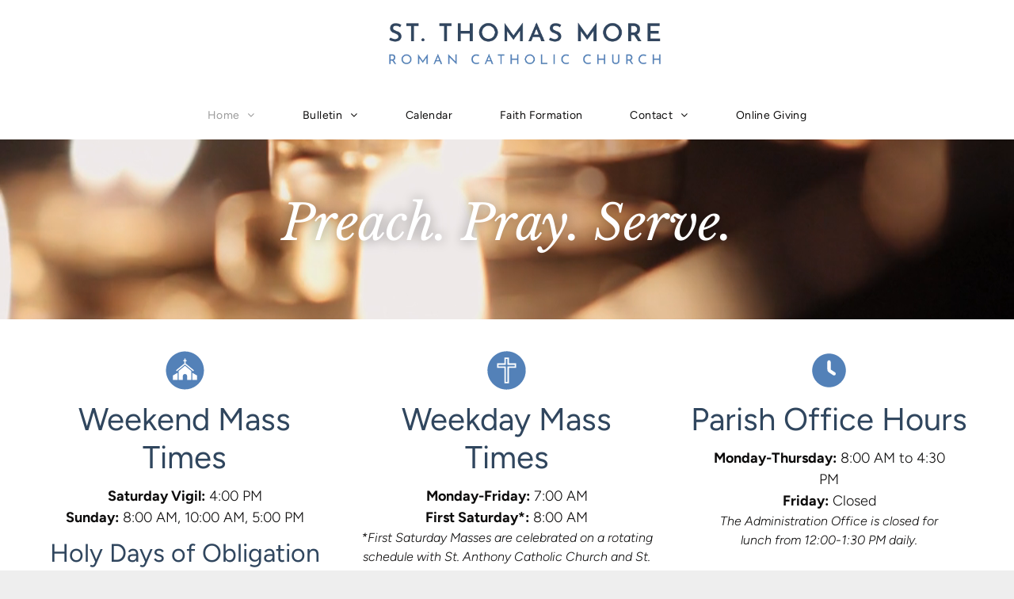

--- FILE ---
content_type: text/html;charset=utf-8
request_url: https://www.stmeunice.com/
body_size: 24715
content:
<!doctype html >
<html xmlns="http://www.w3.org/1999/xhtml" lang="en"
      class="">
<head>
    <meta charset="utf-8">
    




































<script type="text/javascript">
    window._currentDevice = 'desktop';
    window.Parameters = window.Parameters || {
        HomeUrl: 'https://www.stmeunice.com/',
        AccountUUID: 'f7c325c4eb25433ca9d7d3e819a64793',
        SystemID: 'US_DIRECT_PRODUCTION',
        SiteAlias: 'a3aca8fd',
        SiteType: atob('RFVEQU9ORQ=='),
        PublicationDate: 'Wed Sep 03 14:23:59 UTC 2025',
        ExternalUid: 'St. Thomas More Church (Migration)',
        IsSiteMultilingual: false,
        InitialPostAlias: '',
        InitialPostPageUuid: '',
        InitialDynamicItem: '',
        DynamicPageInfo: {
            isDynamicPage: false,
            base64JsonRowData: 'null',
        },
        InitialPageAlias: 'home',
        InitialPageUuid: '0a46ac252f674df0ad4665aa77a07bb9',
        InitialPageId: '1186046099',
        InitialEncodedPageAlias: 'aG9tZQ==',
        InitialHeaderUuid: '1a08bfb79fd74e13be59bbb9f3419723',
        CurrentPageUrl: '',
        IsCurrentHomePage: true,
        AllowAjax: false,
        AfterAjaxCommand: null,
        HomeLinkText: 'Back To Home',
        UseGalleryModule: false,
        CurrentThemeName: 'Layout Theme',
        ThemeVersion: '500000',
        DefaultPageAlias: '',
        RemoveDID: true,
        WidgetStyleID: null,
        IsHeaderFixed: false,
        IsHeaderSkinny: false,
        IsBfs: true,
        StorePageAlias: 'null',
        StorePagesUrls: 'e30=',
        IsNewStore: 'false',
        StorePath: '',
        StoreId: 'null',
        StoreVersion: 0,
        StoreBaseUrl: '',
        StoreCleanUrl: true,
        StoreDisableScrolling: true,
        IsStoreSuspended: false,
        HasCustomDomain: true,
        SimpleSite: false,
        showCookieNotification: false,
        cookiesNotificationMarkup: 'null',
        translatedPageUrl: '',
        isFastMigrationSite: false,
        sidebarPosition: 'LEFT',
        currentLanguage: 'en',
        currentLocale: 'en',
        NavItems: '{}',
        errors: {
            general: 'There was an error connecting to the page.<br/> Make sure you are not offline.',
            password: 'Incorrect name/password combination',
            tryAgain: 'Try again'
        },
        NavigationAreaParams: {
            ShowBackToHomeOnInnerPages: true,
            NavbarSize: -1,
            NavbarLiveHomePage: 'https://www.stmeunice.com/',
            BlockContainerSelector: '.dmBody',
            NavbarSelector: '#dmNav:has(a)',
            SubNavbarSelector: '#subnav_main'
        },
        hasCustomCode: false,
        planID: '7',
        customTemplateId: 'null',
        siteTemplateId: 'null',
        productId: 'DM_DIRECT',
        disableTracking: false,
        pageType: 'FROM_SCRATCH',
        isRuntimeServer: true,
        isInEditor: false,
        hasNativeStore: false,
        defaultLang: 'en',
        hamburgerMigration: null,
        isFlexSite: false
    };

    window.Parameters.LayoutID = {};
    window.Parameters.LayoutID[window._currentDevice] = 6;
    window.Parameters.LayoutVariationID = {};
    window.Parameters.LayoutVariationID[window._currentDevice] = 5;
</script>





















<!-- Injecting site-wide to the head -->




<!-- End Injecting site-wide to the head -->

<!-- Inject secured cdn script -->


<!-- ========= Meta Tags ========= -->
<!-- PWA settings -->
<script>
    function toHash(str) {
        var hash = 5381, i = str.length;
        while (i) {
            hash = hash * 33 ^ str.charCodeAt(--i)
        }
        return hash >>> 0
    }
</script>
<script>
    (function (global) {
    //const cacheKey = global.cacheKey;
    const isOffline = 'onLine' in navigator && navigator.onLine === false;
    const hasServiceWorkerSupport = 'serviceWorker' in navigator;
    if (isOffline) {
        console.log('offline mode');
    }
    if (!hasServiceWorkerSupport) {
        console.log('service worker is not supported');
    }
    if (hasServiceWorkerSupport && !isOffline) {
        window.addEventListener('load', function () {
            const serviceWorkerPath = '/runtime-service-worker.js?v=3';
            navigator.serviceWorker
                .register(serviceWorkerPath, { scope: './' })
                .then(
                    function (registration) {
                        // Registration was successful
                        console.log(
                            'ServiceWorker registration successful with scope: ',
                            registration.scope
                        );
                    },
                    function (err) {
                        // registration failed :(
                        console.log('ServiceWorker registration failed: ', err);
                    }
                )
                .catch(function (err) {
                    console.log(err);
                });
        });

        // helper function to refresh the page
        var refreshPage = (function () {
            var refreshing;
            return function () {
                if (refreshing) return;
                // prevent multiple refreshes
                var refreshkey = 'refreshed' + location.href;
                var prevRefresh = localStorage.getItem(refreshkey);
                if (prevRefresh) {
                    localStorage.removeItem(refreshkey);
                    if (Date.now() - prevRefresh < 30000) {
                        return; // dont go into a refresh loop
                    }
                }
                refreshing = true;
                localStorage.setItem(refreshkey, Date.now());
                console.log('refereshing page');
                window.location.reload();
            };
        })();

        function messageServiceWorker(data) {
            return new Promise(function (resolve, reject) {
                if (navigator.serviceWorker.controller) {
                    var worker = navigator.serviceWorker.controller;
                    var messageChannel = new MessageChannel();
                    messageChannel.port1.onmessage = replyHandler;
                    worker.postMessage(data, [messageChannel.port2]);
                    function replyHandler(event) {
                        resolve(event.data);
                    }
                } else {
                    resolve();
                }
            });
        }
    }
})(window);
</script>
<!-- Add manifest -->
<!-- End PWA settings -->



<link rel="canonical" href="https://www.stmeunice.com/">

<meta id="view" name="viewport" content="initial-scale=1, minimum-scale=1, maximum-scale=5, viewport-fit=cover">
<meta name="apple-mobile-web-app-capable" content="yes">

<!--Add favorites icons-->

<link rel="apple-touch-icon"
      href="https://irp.cdn-website.com/a3aca8fd/dms3rep/multi/StThomasMore_HSI_57x57-162d3274.png"/>

<link rel="icon" type="image/x-icon" href="https://irp.cdn-website.com/a3aca8fd/site_favicon_16_1741211897544.ico"/>

<!-- End favorite icons -->
<link rel="preconnect" href="https://lirp.cdn-website.com/"/>



<!-- render the required CSS and JS in the head section -->
<script id='d-js-dmapi'>
    window.SystemID = 'US_DIRECT_PRODUCTION';

    if (!window.dmAPI) {
        window.dmAPI = {
            registerExternalRuntimeComponent: function () {
            },
            getCurrentDeviceType: function () {
                return window._currentDevice;
            },
            runOnReady: (ns, fn) => {
                const safeFn = dmAPI.toSafeFn(fn);
                ns = ns || 'global_' + Math.random().toString(36).slice(2, 11);
                const eventName = 'afterAjax.' + ns;

                if (document.readyState === 'complete') {
                    $.DM.events.off(eventName).on(eventName, safeFn);
                    setTimeout(function () {
                        safeFn({
                            isAjax: false,
                        });
                    }, 0);
                } else {
                    window?.waitForDeferred?.('dmAjax', () => {
                        $.DM.events.off(eventName).on(eventName, safeFn);
                        safeFn({
                            isAjax: false,
                        });
                    });
                }
            },
            toSafeFn: (fn) => {
                if (fn?.safe) {
                    return fn;
                }
                const safeFn = function (...args) {
                    try {
                        return fn?.apply(null, args);
                    } catch (e) {
                        console.log('function failed ' + e.message);
                    }
                };
                safeFn.safe = true;
                return safeFn;
            }
        };
    }

    if (!window.requestIdleCallback) {
        window.requestIdleCallback = function (fn) {
            setTimeout(fn, 0);
        }
    }
</script>

<!-- loadCSS function header.jsp-->






<script id="d-js-load-css">
/**
 * There are a few <link> tags with CSS resource in them that are preloaded in the page
 * in each of those there is a "onload" handler which invokes the loadCSS callback
 * defined here.
 * We are monitoring 3 main CSS files - the runtime, the global and the page.
 * When each load we check to see if we can append them all in a batch. If threre
 * is no page css (which may happen on inner pages) then we do not wait for it
 */
(function () {
  let cssLinks = {};
  function loadCssLink(link) {
    link.onload = null;
    link.rel = "stylesheet";
    link.type = "text/css";
  }
  
    function checkCss() {
      const pageCssLink = document.querySelector("[id*='CssLink']");
      const widgetCssLink = document.querySelector("[id*='widgetCSS']");

        if (cssLinks && cssLinks.runtime && cssLinks.global && (!pageCssLink || cssLinks.page) && (!widgetCssLink || cssLinks.widget)) {
            const storedRuntimeCssLink = cssLinks.runtime;
            const storedPageCssLink = cssLinks.page;
            const storedGlobalCssLink = cssLinks.global;
            const storedWidgetCssLink = cssLinks.widget;

            storedGlobalCssLink.disabled = true;
            loadCssLink(storedGlobalCssLink);

            if (storedPageCssLink) {
                storedPageCssLink.disabled = true;
                loadCssLink(storedPageCssLink);
            }

            if(storedWidgetCssLink) {
                storedWidgetCssLink.disabled = true;
                loadCssLink(storedWidgetCssLink);
            }

            storedRuntimeCssLink.disabled = true;
            loadCssLink(storedRuntimeCssLink);

            requestAnimationFrame(() => {
                setTimeout(() => {
                    storedRuntimeCssLink.disabled = false;
                    storedGlobalCssLink.disabled = false;
                    if (storedPageCssLink) {
                      storedPageCssLink.disabled = false;
                    }
                    if (storedWidgetCssLink) {
                      storedWidgetCssLink.disabled = false;
                    }
                    // (SUP-4179) Clear the accumulated cssLinks only when we're
                    // sure that the document has finished loading and the document 
                    // has been parsed.
                    if(document.readyState === 'interactive') {
                      cssLinks = null;
                    }
                }, 0);
            });
        }
    }
  

  function loadCSS(link) {
    try {
      var urlParams = new URLSearchParams(window.location.search);
      var noCSS = !!urlParams.get("nocss");
      var cssTimeout = urlParams.get("cssTimeout") || 0;

      if (noCSS) {
        return;
      }
      if (link.href && link.href.includes("d-css-runtime")) {
        cssLinks.runtime = link;
        checkCss();
      } else if (link.id === "siteGlobalCss") {
        cssLinks.global = link;
        checkCss();
      } 
      
      else if (link.id && link.id.includes("CssLink")) {
        cssLinks.page = link;
        checkCss();
      } else if (link.id && link.id.includes("widgetCSS")) {
        cssLinks.widget = link;
        checkCss();
      }
      
      else {
        requestIdleCallback(function () {
          window.setTimeout(function () {
            loadCssLink(link);
          }, parseInt(cssTimeout, 10));
        });
      }
    } catch (e) {
      throw e
    }
  }
  window.loadCSS = window.loadCSS || loadCSS;
})();
</script>



<script data-role="deferred-init" type="text/javascript">
    /* usage: window.getDeferred(<deferred name>).resolve() or window.getDeferred(<deferred name>).promise.then(...)*/
    function Def() {
        this.promise = new Promise((function (a, b) {
            this.resolve = a, this.reject = b
        }).bind(this))
    }

    const defs = {};
    window.getDeferred = function (a) {
        return null == defs[a] && (defs[a] = new Def), defs[a]
    }
    window.waitForDeferred = function (b, a, c) {
        let d = window?.getDeferred?.(b);
        d
            ? d.promise.then(a)
            : c && ["complete", "interactive"].includes(document.readyState)
                ? setTimeout(a, 1)
                : c
                    ? document.addEventListener("DOMContentLoaded", a)
                    : console.error(`Deferred  does not exist`);
    };
</script>
<style id="forceCssIncludes">
    /* This file is auto-generated from a `scss` file with the same name */

.videobgwrapper{overflow:hidden;position:absolute;z-index:0;width:100%;height:100%;top:0;left:0;pointer-events:none;border-radius:inherit}.videobgframe{position:absolute;width:101%;height:100%;top:50%;left:50%;transform:translateY(-50%) translateX(-50%);object-fit:fill}#dm video.videobgframe{margin:0}@media (max-width:767px){.dmRoot .dmPhotoGallery.newPhotoGallery:not(.photo-gallery-done){min-height:80vh}}@media (min-width:1025px){.dmRoot .dmPhotoGallery.newPhotoGallery:not(.photo-gallery-done){min-height:45vh}}@media (min-width:768px) and (max-width:1024px){.responsiveTablet .dmPhotoGallery.newPhotoGallery:not(.photo-gallery-done){min-height:45vh}}#dm [data-show-on-page-only]{display:none!important}#dmRoot div.stickyHeaderFix div.site_content{margin-top:0!important}#dmRoot div.stickyHeaderFix div.hamburger-header-container{position:relative}
    

</style>
<style id="cssVariables" type="text/css">
    :root {
  --color_1: rgba(48,70,94,1);
  --color_2: rgba(83,129,184,1);
  --color_3: rgba(229, 229, 229, 1);
  --color_4: rgba(74, 91, 39, 1);
  --color_5: rgba(214,209,196,1);
  --color_6: rgba(214, 209, 196, 0.5);
  --color_7: rgba(12, 11, 11, 1);
  --color_8: rgba(255, 255, 255, 1);
}
</style>


<style id="hideAnimFix">
  .dmDesktopBody:not(.editGrid) [data-anim-desktop]:not([data-anim-desktop='none']), .dmDesktopBody:not(.editGrid) [data-anim-extended] {
    visibility: hidden;
  }

  .dmDesktopBody:not(.editGrid) .dmNewParagraph[data-anim-desktop]:not([data-anim-desktop='none']), .dmDesktopBody:not(.editGrid) .dmNewParagraph[data-anim-extended] {
    visibility: hidden !important;
  }


  #dmRoot:not(.editGrid) .flex-element [data-anim-extended] {
    visibility: hidden;
  }

</style>



<style id="criticalCss">
    @charset "UTF-8";.videobgframe,.videobgwrapper{position:absolute;height:100%}.display_None,.dmPopupMask{display:none}@font-face{font-family:'Libre Baskerville';font-style:italic;font-weight:400;font-display:swap;src:url(https://irp.cdn-website.com/fonts/s/librebaskerville/v16/kmKhZrc3Hgbbcjq75U4uslyuy4kn0qNcWxEQDA.woff2) format('woff2');unicode-range:U+0000-00FF,U+0131,U+0152-0153,U+02BB-02BC,U+02C6,U+02DA,U+02DC,U+0304,U+0308,U+0329,U+2000-206F,U+20AC,U+2122,U+2191,U+2193,U+2212,U+2215,U+FEFF,U+FFFD}@font-face{font-family:FontAwesome;font-display:block;src:url(https://static.cdn-website.com/fonts/fontawesome-webfont.eot?v=6);src:url(https://static.cdn-website.com/fonts/fontawesome-webfont.eot?#iefix&v=6) format("embedded-opentype"),url(https://static.cdn-website.com/fonts/fontawesome-webfont.woff?v=6) format("woff"),url(https://static.cdn-website.com/fonts/fontawesome-webfont.ttf?v=6) format("truetype"),url(https://static.cdn-website.com/fonts/fontawesome-webfont.svg#fontawesomeregular?v=6) format("svg");font-weight:400;font-style:normal}@font-face{font-family:'Josefin Sans';font-style:normal;font-weight:100 700;font-display:swap;src:url(https://irp.cdn-website.com/fonts/s/josefinsans/v33/Qw3aZQNVED7rKGKxtqIqX5EUDXx4.woff2) format('woff2');unicode-range:U+0000-00FF,U+0131,U+0152-0153,U+02BB-02BC,U+02C6,U+02DA,U+02DC,U+0304,U+0308,U+0329,U+2000-206F,U+20AC,U+2122,U+2191,U+2193,U+2212,U+2215,U+FEFF,U+FFFD}@font-face{font-family:Figtree;font-style:normal;font-weight:300 900;font-display:swap;src:url(https://irp.cdn-website.com/fonts/s/figtree/v8/_Xms-HUzqDCFdgfMm4S9DQ.woff2) format('woff2');unicode-range:U+0000-00FF,U+0131,U+0152-0153,U+02BB-02BC,U+02C6,U+02DA,U+02DC,U+0304,U+0308,U+0329,U+2000-206F,U+20AC,U+2122,U+2191,U+2193,U+2212,U+2215,U+FEFF,U+FFFD}@font-face{font-family:Figtree;font-style:italic;font-weight:300 900;font-display:swap;src:url(https://irp.cdn-website.com/fonts/s/figtree/v8/_Xmu-HUzqDCFdgfMm4GND65o.woff2) format('woff2');unicode-range:U+0000-00FF,U+0131,U+0152-0153,U+02BB-02BC,U+02C6,U+02DA,U+02DC,U+0304,U+0308,U+0329,U+2000-206F,U+20AC,U+2122,U+2191,U+2193,U+2212,U+2215,U+FEFF,U+FFFD}.videobgwrapper{overflow:hidden;z-index:0;width:100%;top:0;left:0;border-radius:inherit}.videobgframe{width:101%;top:50%;left:50%;transform:translateY(-50%) translateX(-50%);object-fit:fill}#dm video.videobgframe{margin:0}:root{--color_1:rgba(48,70,94,1);--color_2:rgba(83,129,184,1);--color_3:rgba(229, 229, 229, 1);--color_4:rgba(74, 91, 39, 1);--color_5:rgba(214,209,196,1);--color_6:rgba(214, 209, 196, 0.5);--color_7:rgba(12, 11, 11, 1);--color_8:rgba(255, 255, 255, 1)}.dmInner{min-height:100vh!important;position:relative;min-width:768px!important}.dmPopup,.dmPopupMask{position:fixed;left:0}.dmDisplay_None{display:none!important}#dm .dmWidget .icon{font-size:26px}body.dmRoot #dm .dmOuter .dmInner .dmWidget .icon.hasFontIcon{height:26px;margin-top:-13px;line-height:normal;text-align:center;background-image:none}.dmRoot .hasFontIcon{background-image:none!important}.dmPopupMask{margin:0;width:10px;z-index:1000000999;top:0}#dmRoot .dmPopup{display:block}.dmPopup{text-align:left;top:10px;width:93%;z-index:1000009999!important;box-sizing:border-box;background:#f5f5f5;overflow-y:auto;height:100%;display:block}.dmPopup .dmPopupTitle{text-align:left;font:700 19px Helvetica,Arial;margin:20px 20px 35px;color:#999}#dmPopup{opacity:0}.dmPopupClose,.dmPopupClose:before{position:absolute;visibility:visible}.dmPopupClose{border-radius:25px;width:27px;height:27px;z-index:1;background-color:rgba(255,255,255,.4);top:12px;right:12px}.dmPopupClose:before{display:block;font-size:20px;color:#000;top:3px;right:3px}body.dmDesktopBody:not(.mac) .data::-webkit-scrollbar{width:5px;height:5px}body.dmDesktopBody:not(.mac) .data::-webkit-scrollbar-track{background:rgba(0,0,0,.1)}body.dmDesktopBody:not(.mac) .data::-webkit-scrollbar-thumb{background:#c8c8c8;box-shadow:inset 0 1px 2px #454545;border-radius:45px}#dm .header-over-content #stickyHeaderSpacer{height:0!important}.dmRespRow.fullBleedMode>.dmRespColsWrapper{width:100%!important;max-width:100%!important}.dmRespRow.fullBleedMode{padding-left:0!important;padding-right:0!important}#dm .dmRespRow.dmRespRowNoPadding,.dmContent,.dmInner ul:not(.defaultList),.dmRespRow.dmRespRowNoPadding,DIV.dmBody{padding:0}#dm .dmRespRow .dmRespColsWrapper{display:flex}img,video{display:inline-block}#dm .dmBody .dmRespRow.relativePos{position:relative!important}.align-center{margin-left:auto;margin-right:auto}.text-align-center{text-align:center}body.fix-mobile-scrolling{overflow:initial}#dmRoot{text-decoration-skip-ink:none}.video-ssr .videobgframe{object-fit:cover}@media (min-width:1025px) and (max-width:1399px){[data-hidden-on-desktop]{display:none!important}}@media (min-width:768px) and (max-width:1024px){[data-hidden-on-tablet]{display:none!important}:root{--btn-text-font-size:16px}}nav{display:block}html{font-family:Source Sans Pro;-webkit-text-size-adjust:100%;-ms-text-size-adjust:100%}h1{font-size:2em;margin:.67em 0}strong{font-weight:700}hr{box-sizing:content-box;height:0}img{border:0;max-width:100%;-ms-interpolation-mode:bicubic}svg:not(:root){overflow:hidden}button{font-family:inherit;font-size:100%;margin:0;line-height:normal;text-transform:none;-webkit-appearance:button}button::-moz-focus-inner{border:0;padding:0}*,:after,:before{box-sizing:border-box}.dmRespRow{padding-top:15px;padding-bottom:15px}.dmRespRow:after,.dmRespRow:before{content:" ";display:table}.dmRespRow:after{clear:both}.dmRespRow,.dmRespRow .dmRespColsWrapper{max-width:960px;position:relative;margin:0 auto;width:100%}@media screen and (min-width:1200px){.rows-1200 .dmRespRow:not(.fullBleedMode) .dmRespColsWrapper{max-width:1200px}}.dmRespRow .dmRespCol{position:relative;width:100%;display:inline-block;vertical-align:top;float:left}.dmRespRow .dmRespCol>*{max-width:100%}.dmDesktopBody .dmRespRow .large-3{position:relative;width:25%}.dmDesktopBody .dmRespRow .large-4{position:relative;width:33.33333%}.dmDesktopBody .dmRespRow .large-12{position:relative;width:100%}[class*=" dm-common-icons-"]{speak:none;font-style:normal;font-weight:400;font-variant:normal;text-transform:none;line-height:1;-webkit-font-smoothing:antialiased;-moz-osx-font-smoothing:grayscale;font-family:dm-common-icons!important}.dm-common-icons-close:before{content:"\e901"}#dm div.dmContent [class*=" icon-"],[class*=" icon-"]{font-family:FontAwesome!important;font-weight:400;font-style:normal;text-decoration:inherit;-webkit-font-smoothing:antialiased}[class*=" icon-"]:before{text-decoration:none;display:inline-block;speak:none}a [class*=" icon-"]{display:inline}[class*=" icon-"]{display:inline;width:auto;height:auto;line-height:normal;vertical-align:baseline;background-image:none;background-position:0 0;background-repeat:repeat;margin-top:0}.icon-star:before{content:"\f005"}.icon-angle-right:before{content:"\f105"}.icon-angle-down:before{content:"\f107"}#dm .dmInner .dmWidget .iconBg{position:absolute;left:0;width:50px;top:50%;margin-top:-13px}html:not(.ios-preview) #dm .hasStickyHeader .dmInner div.dmHeaderContainer{position:fixed!important;z-index:101;width:100%;min-width:768px}#dm .header-over-content .dmHeaderContainer{position:absolute;z-index:101;width:100%}[data-video-bg]{min-height:100px}.dmNewParagraph[data-version]{line-height:initial}.dmNewParagraph[data-version] .text-align-center{text-align:center!important}.dmNewParagraph[data-version] h1,.dmNewParagraph[data-version] h3,.dmNewParagraph[data-version] h5,.dmNewParagraph[data-version] p{margin-top:0;margin-bottom:0}.dmNewParagraph[data-version] a{vertical-align:initial}@media (max-width:767px){.dmRoot .dmNewParagraph[data-version] .m-text-align-center{text-align:center!important}}.graphicWidget{width:200px;height:200px;margin:10px auto;text-align:center}.graphicWidget svg.svg{width:100%;height:100%;color:#000;fill:#000}.imageWidget{position:relative}.imageWidget a{font-style:italic;text-align:center}.imageWidget img[width][height],img[width][height]{height:auto}*{border:0 solid #333;scrollbar-arrow-color:#fff;scrollbar-track-color:#F2F2F2;scrollbar-face-color:silver;scrollbar-highlight-color:silver;scrollbar-3dlight-color:silver;scrollbar-shadow-color:silver;scrollbar-darkshadow-color:silver;scrollbar-width:12px}body{-webkit-overflow-scrolling:touch;width:100%;overflow:hidden;-webkit-text-size-adjust:100%!important;-ms-text-size-adjust:100%!important}A IMG{border:none}h1,h3,h5,ul{margin-left:0;margin-right:0}#dm video{max-width:100%!important;display:block;margin:10px auto}.dmInner *{-webkit-font-smoothing:antialiased}a,img,li,ul{vertical-align:top}#iscrollBody,#site_content{position:relative}.dmOuter{word-wrap:break-word}.dmInner{font-size:16px;background:#fff;color:#666}.dmDesktopBody .dmInner{min-width:960px}.dmInner a{color:#463939}.dmHeader{background:#68ccd1;color:#666;text-align:center;position:relative;width:100%;max-width:100%}DIV.dmBody{clear:both}.dmContent{margin:0}#site_content ul:not(.defaultList){-webkit-padding-start:0;-moz-padding-start:0;list-style-position:inside}#innerBar{position:relative;height:36px;width:100%;font-size:20px;margin:0;z-index:80}.dmRespRowsWrapper{max-width:960px;margin:0 auto}.dmLargeBody .imageWidget:not(.displayNone){display:inline-block;max-width:100%}.imageWidget:not(.displayNone) img{width:100%}h3{font-weight:400;font-size:23px}#dm .dmRespColsWrapper{display:block}.dmNewParagraph{text-align:left;margin:8px 0;padding:2px 0}.dmLargeBody .dmRespRowsWrapper>.dmRespRow .dmRespCol,.dmLargeBody .fHeader .dmRespRow .dmRespCol{padding-left:.75%;padding-right:.75%}.dmLargeBody .dmRespRowsWrapper>.dmRespRow .dmRespCol:first-child,.dmLargeBody .fHeader .dmRespRow .dmRespCol:first-child{padding-left:0;padding-right:1.5%}.dmLargeBody .dmRespRowsWrapper>.dmRespRow .dmRespCol:last-child,.dmLargeBody .fHeader .dmRespRow .dmRespCol:last-child{padding-right:0;padding-left:1.5%}.dmLargeBody .dmRespRowsWrapper>.dmRespRow .dmRespCol:only-child,.dmLargeBody .fHeader .dmRespRow .dmRespCol:only-child{padding-left:0;padding-right:0}#innerBar.lineInnerBar{display:table;width:100%;box-shadow:none;-webkit-box-shadow:none;-moz-box-shadow:none;font-size:20px;margin-top:30px;margin-bottom:30px;background-color:transparent;color:#666}#innerBar .titleLine{display:table-cell;vertical-align:middle;width:50%}.dmPageTitleRow:not(#innerBar){display:none}.titleLine hr{min-height:1px;background-color:rgba(102,102,102,.2)}.dmStandardDesktop{display:block}#dmFirstContainer .dmRespRowsWrapper:after,#dmFirstContainer .dmRespRowsWrapper:before{content:"";display:table}.dmInner a{outline:0;vertical-align:inherit}.dmLinksMenu>ul{display:block;margin:0;font-size:inherit}.dmStandardDesktop{margin:0 auto}body{background-color:#eee}.main-navigation.unifiednav{-js-display:flex;display:flex;justify-content:flex-start;align-items:stretch;overflow:visible}.main-navigation.unifiednav ul{list-style:none;padding:0;margin:0;font-size:1rem}.main-navigation.unifiednav .unifiednav__container{-js-display:flex;display:flex;justify-content:flex-start;list-style:none}.main-navigation.unifiednav .unifiednav__container>.unifiednav__item-wrap{-js-display:flex;display:flex;justify-content:flex-start;position:relative;font-weight:400}.main-navigation.unifiednav .unifiednav__container:not([data-depth])>.unifiednav__item-wrap::after,.main-navigation.unifiednav .unifiednav__container:not([data-depth])>.unifiednav__item-wrap::before{content:'';align-self:center;font-weight:700}.main-navigation.unifiednav .unifiednav__container>.unifiednav__item-wrap>.unifiednav__item{-js-display:flex;display:flex;justify-content:flex-start;align-items:center;flex-direction:row;color:inherit;text-decoration:none;position:relative;padding:12px 15px;margin:0;font-weight:inherit;letter-spacing:.03em}.main-navigation.unifiednav .unifiednav__container:not([data-depth])>.unifiednav__item-wrap>.unifiednav__item{padding:0 15px}.main-navigation.unifiednav .unifiednav__container>.unifiednav__item-wrap>.unifiednav__item .nav-item-text{white-space:nowrap}.main-navigation.unifiednav .unifiednav__container:not([data-depth])>.unifiednav__item-wrap>.unifiednav__item .nav-item-text::after,.main-navigation.unifiednav .unifiednav__container:not([data-depth])>.unifiednav__item-wrap>.unifiednav__item .nav-item-text::before{content:'';width:100%;height:0;border:0 solid transparent;border-top-color:currentColor;display:block;opacity:0}.main-navigation.unifiednav .unifiednav__container:not([data-depth])>.unifiednav__item-wrap>.unifiednav__item.dmNavItemSelected .nav-item-text::after,.main-navigation.unifiednav .unifiednav__container:not([data-depth])>.unifiednav__item-wrap>.unifiednav__item.dmNavItemSelected .nav-item-text::before{opacity:1}.main-navigation.unifiednav.effect-text-color{padding:12px 15px}.main-navigation.unifiednav.effect-text-color .unifiednav__container:not([data-depth])>.unifiednav__item-wrap>.unifiednav__item.dmNavItemSelected{color:#9a9a9a}.main-navigation.unifiednav .unifiednav__container .unifiednav__item:not(.unifiednav__item_has-sub-nav) .icon{display:none}.main-navigation.unifiednav .unifiednav__container[data-depth]{position:absolute;top:0;left:0;flex-direction:column;opacity:0;z-index:100;background-color:#faf9f9}.main-navigation.unifiednav .unifiednav__container[data-depth='0']{top:100%;transform:translateY(-10px)}#dm .p_hfcontainer .u_1411856662.main-navigation.unifiednav .unifiednav__container[data-depth="0"],#dm .p_hfcontainer .u_1411856662.main-navigation.unifiednav:not([image]) .unifiednav__container[data-depth="0"]{top:calc(100% - 0px - 0px)!important}.main-navigation.unifiednav:not(.unifiednav_vertical) .unifiednav__container[data-depth='0']{left:15px}#dm .p_hfcontainer .u_1411856662.main-navigation.unifiednav .unifiednav__container:not([data-depth])>.unifiednav__item-wrap:not(:last-child) .unifiednav__container[data-depth="0"],#dm .p_hfcontainer .u_1411856662.main-navigation.unifiednav[data-nav-structure=HORIZONTAL] .unifiednav__container:not([data-depth])>.unifiednav__item-wrap:not(:last-child) .unifiednav__container[data-depth="0"]{left:30px!important}.main-navigation.unifiednav .unifiednav__container>.unifiednav__item-wrap .unifiednav__container>.unifiednav__item-wrap{flex-direction:column}.main-navigation.unifiednav .unifiednav__container[data-depth]>.unifiednav__item-wrap .unifiednav__item{padding:15px 30px 15px 15px;margin:0}.main-navigation.unifiednav .unifiednav__container[data-depth]>.unifiednav__item-wrap:not(:last-child)::after{content:''!important;width:100%;height:0;color:#ececec;align-self:center;border:0 solid currentColor}.main-navigation.unifiednav[layout-sub=submenu_horizontal_2] .unifiednav__container[data-depth]{color:#999}.main-navigation.unifiednav[layout-sub=submenu_horizontal_2] .unifiednav__container[data-depth]>.unifiednav__item-wrap:not(:last-child)::after{border-top-width:1px}.main-navigation.unifiednav .unifiednav__container>.unifiednav__item-wrap>.unifiednav__item.unifiednav__item_has-sub-nav .icon{display:initial;padding-left:10px;margin-left:0}.main-navigation.unifiednav:not(.unifiednav_vertical)>.unifiednav__container{justify-content:inherit}#dm .p_hfcontainer nav.main-navigation.unifiednav{min-width:9em!important;text-align:initial!important}#dm .main-navigation.unifiednav .unifiednav__container[data-depth]{background-color:transparent}#dm .main-navigation.unifiednav[layout-sub=submenu_horizontal_2] .unifiednav__container[data-depth]{background-color:#faf9f9}#dm .main-navigation.unifiednav .unifiednav__container[data-depth]>.unifiednav__item-wrap:not(:last-child)::after{color:#d1d1d1}#dm .main-navigation.unifiednav:not([data-nav-structure=VERTICAL])>.unifiednav__container{flex-wrap:wrap;justify-content:inherit}#dm .main-navigation.unifiednav:not([data-nav-structure=VERTICAL])>.unifiednav__container .nav-item-text::before{text-align:left}#dm .main-navigation.unifiednav:not([data-nav-structure=VERTICAL]) .unifiednav__container:not([data-depth])>.unifiednav__item-wrap:not(:last-child)::after,#dm .main-navigation.unifiednav:not([data-nav-structure=VERTICAL]) .unifiednav__container:not([data-depth])>.unifiednav__item-wrap:not(:last-child)::before{content:''}#dm .dmBody .dmRespRowsWrapper{max-width:none;background-color:transparent}.dmLargeBody .dmRespRow{width:100%;max-width:none;margin-left:0;margin-right:0;padding-left:40px;padding-right:40px}.dm-bfs.dm-layout-home div.dmInner{background-color:#fff}.dmStandardDesktop .dmHeader{background-color:#68ccd1;max-width:100%}.standardHeaderLayout .dmHeader{float:none;display:block;height:auto}.dmRespRow:not(.dmPlaceHolderRespRow) .dmRespColsWrapper .dmRespCol:not(.content-removed).empty-column{min-height:100px}.dmRespRow:not(.dmPlaceHolderRespRow) .dmRespCol:not(.content-removed).empty-column,.dmRespRow:not(.dmPlaceHolderRespRow) .dmRespCol:not(.content-removed):empty{min-height:1px}#dm div.dmRespCol>*{line-height:normal}#dm div.dmContent h1,#dm div.dmContent h3,#dm div.dmContent h5,#dm div.dmInner{line-height:initial}#dm div.dmContent h3{color:#fff;color:rgba(100,100,100,1)}#dm div.dmInner h1,#dm div.dmInner h3{font-family:Montserrat,"Montserrat Fallback"}#dm div.dmInner h5{font-family:Roboto,"Roboto Fallback"}#dm DIV.dmInner{background-repeat:no-repeat;background-image:url(https://irt-cdn.multiscreensite.com/ce0bb35f932b47bb809d0e37905542ba/dms3rep/multi/site_background_education-2087x1173.jpg);background-size:cover;background-position:50% 0}#dm div.dmOuter div.dmInner{background-position:center center;background-repeat:repeat;background-size:auto}#dm .d-page-1716942098 DIV.dmInner,#dm .dmBody div.u_1379014815{background-repeat:no-repeat!important;background-size:cover!important;background-position:50% 50%!important}#dm div.dmInner,#dm div.dmInner .dmRespCol{color:rgba(147,147,147,1);font-size:16px}.dmLargeBody .dmBody .dmRespRowsWrapper{background-color:transparent}#dm .dmNewParagraph a,#dm div.dmNewParagraph a{color:rgba(147,147,147,1)}#dm .dmRespCol div.dmNewParagraph,#dm div.dmInner,#dm div.dmInner .dmRespCol{color:var(--color_7);font-family:Figtree,"Figtree Fallback";font-weight:400;font-size:18px}#dm div.dmContent h1,#dm div.dmContent h3{font-family:Poppins,"Poppins Fallback";color:var(--color_1)}#dm div.dmNewParagraph p{color:#0c0b0b;direction:ltr;font-family:Figtree,"Figtree Fallback";font-weight:300;font-style:normal;text-decoration:none;line-height:1.5}#dm .dmNewParagraph a:visited,#dm div.dmNewParagraph a:visited{color:#868e9b;text-decoration:underline solid #868e9b}#dm .dmNewParagraph a,#dm div.dmNewParagraph a{color:var(--color_1);text-decoration:none}#dm div.dmContent h1{color:#1a428a;direction:ltr;font-family:"Josefin Sans","Josefin Sans Fallback";font-weight:700;font-style:normal;text-decoration:none;text-transform:none}#dm div.dmContent h3,#dm div.dmContent h5{direction:ltr;font-family:Figtree,"Figtree Fallback";font-style:normal}#dm div.dmContent .dmNewParagraph[data-version] h1{text-decoration:inherit}#dm div.dmContent .dmNewParagraph[data-version] h1 *,#dm div.dmContent h3{text-decoration:none}#dm div.dmContent h3{font-weight:400;font-size:40px}#dm div.dmContent .dmNewParagraph[data-version] h3{text-decoration:inherit}#dm div.dmContent .dmNewParagraph[data-version] h3 *,#dm div.dmContent h5{text-decoration:none}#dm div.dmContent h5{text-transform:uppercase;color:#5381b8;font-weight:600;letter-spacing:.1em;font-size:22px}#dm div.dmContent .dmNewParagraph[data-version] h5{text-decoration:inherit}#dm div.dmContent .dmNewParagraph[data-version] h5 *{text-decoration:none}#dm DIV.dmOuter DIV.dmInner{background-image:none;background-color:var(--color_8)}#dm .dmContent .dmRespRow .dmRespCol{margin:0;padding:0}#dm .dmContent .dmRespRow{margin:0;padding:15px 30px}#dm div.dmContent h1{font-size:62px}#dm .p_hfcontainer .main-navigation.unifiednav:not(.unifiednav_vertical) .unifiednav__container:not([data-depth])>.unifiednav__item-wrap:not(:last-child)::after,#dm .p_hfcontainer .main-navigation.unifiednav:not(.unifiednav_vertical) .unifiednav__container:not([data-depth])>.unifiednav__item-wrap:not(:last-child)::before,#dm .p_hfcontainer .u_1411856662.main-navigation.unifiednav:not(.unifiednav_vertical) .unifiednav__container:not([data-depth])>.unifiednav__item-wrap:not(:last-child)::after,#dm .p_hfcontainer .u_1411856662.main-navigation.unifiednav:not(.unifiednav_vertical) .unifiednav__container:not([data-depth])>.unifiednav__item-wrap:not(:last-child)::before,#dm .p_hfcontainer nav.u_1411856662.main-navigation.unifiednav .unifiednav__container:not([data-depth])>.unifiednav__item-wrap>.unifiednav__item,#dm .p_hfcontainer nav.u_1411856662.main-navigation.unifiednav .unifiednav__container[data-depth] .unifiednav__item{font-size:14px!important}@media all{:root{--btn-text-direction:ltr;--btn-border-r-color:var(--btn-border-color);--btn-border-l-color:var(--btn-border-color);--btn-border-b-width:var(--btn-border-width);--btn-border-width:1px;--btn-border-radius:50px;--btn-border-t-width:var(--btn-border-width);--btn-border-tl-radius:var(--btn-border-radius);--btn-border-br-radius:var(--btn-border-radius);--btn-border-bl-radius:var(--btn-border-radius);--btn-bg-color:var(--color_2);--btn-border-color:rgba(0, 0, 0, 0);--btn-border-tr-radius:var(--btn-border-radius);--btn-border-r-width:var(--btn-border-width);--btn-border-b-color:var(--btn-border-color);--btn-border-l-width:var(--btn-border-width);--btn-border-t-color:var(--btn-border-color);--btn-text-align:center;--btn-text-color:var(--color_8);--btn-text-decoration:none;--btn-text-font-weight:400;--btn-icon-color:rgb(247, 247, 247);--btn-icon-fill:rgb(247, 247, 247);--btn-icon-wrpr-display:none;--btn-hover-border-b-color:var(--btn-hover-border-color);--btn-hover-bg:var(--color_1);--btn-hover-border-t-color:var(--btn-hover-border-color);--btn-hover-border-r-color:var(--btn-hover-border-color);--btn-hover-border-l-color:var(--btn-hover-border-color);--btn-hover-border-color:var(--color_1);--btn-hover-text-color:var(--btn-text-color);--btn-hover-text-font-weight:var(--btn-text-font-weight);--btn-hover-text-decoration:var(--btn-text-decoration);--btn-hover-text-font-style:var(--btn-text-font-style)}}@media (min-width:0px) and (max-width:767px){:root{--btn-text-font-size:15px}}#dm .dmWidget:not([data-buttonstyle]) .iconBg{display:none}#dm div.dmInner #site_content .dmWidget span.icon{color:var(--btn-icon-color);fill:var(--btn-icon-fill)}#dm div.dmInner #site_content .dmWidget:not([data-buttonstyle]) .iconBg{display:var(--btn-icon-wrpr-display)}#dm .dmInner div.dmHeader,#dm .dmInner div.dmHeader.u_hcontainer,#dm .dmInner div.u_hcontainer{background-color:var(--color_8)!important;box-shadow:none!important;-moz-box-shadow:none!important;-webkit-box-shadow:none!important}#dm .p_hfcontainer .u_1411856662.main-navigation.unifiednav .unifiednav__container:not([data-depth])>.unifiednav__item-wrap>.unifiednav__item{padding-right:30px!important;padding-left:30px!important}#dm .p_hfcontainer div.u_1409564400 img{border-radius:0!important;-moz-border-radius:0!important;-webkit-border-radius:0!important}#dm .dmInner div.u_hcontainer,#dm .p_hfcontainer div.u_1327073519{float:none!important;top:0!important;left:0!important;position:relative!important;min-width:0!important;text-align:center!important}#dm .dmInner div.u_hcontainer{width:100%!important;height:auto!important;max-width:100%!important;padding:25px 0 20px!important;margin:0 auto!important}#dm .dmInner div.dmHeader.u_hcontainer{padding-bottom:20px!important;padding-top:25px!important}.stickyHeaderSpacer{height:181px!important}@media (min-width:1025px){:root{--btn-text-font-size:16px}.responsiveTablet .stickyHeaderSpacer{height:192.59px!important}}@media (min-width:768px) and (max-width:1024px){.responsiveTablet .stickyHeaderSpacer{height:71.53px!important}}#dm .dmInner div.fHeader .dmHeader[freeheader=true]{padding:15px 0!important}.fHeader #hcontainer.dmHeader[freeheader=true]{padding-top:initial!important;padding-bottom:initial!important}#dm .p_hfcontainer div.u_1104624509{padding:0!important}#dm .p_hfcontainer div.u_1165440593{padding-left:0!important}#dm .p_hfcontainer nav.u_1411856662.main-navigation.unifiednav:not(.unifiednav_vertical) .unifiednav__container:not([data-depth])>.unifiednav__item-wrap:not(:last-child)::after,#dm .p_hfcontainer nav.u_1411856662.main-navigation.unifiednav:not(.unifiednav_vertical) .unifiednav__container:not([data-depth])>.unifiednav__item-wrap:not(:last-child)::before{padding-top:0!important;padding-bottom:0!important;margin-top:0!important;margin-bottom:0!important}#dm .p_hfcontainer div.u_1516195779{background-color:rgba(0,0,0,0)!important;border-style:solid!important;border-width:0!important;border-color:rgba(201,201,201,1)!important;margin-top:0!important;padding:0 15px!important}#dm .p_hfcontainer div.u_1327073519{width:100%!important;height:auto!important;max-width:none!important;padding:0 15px 15px!important;margin:0 auto!important}#dm .p_hfcontainer div.u_1409564400,#dm .p_hfcontainer nav.u_1411856662{float:none!important;top:0!important;left:0!important;position:relative!important;min-width:25px!important}#dm .p_hfcontainer nav.u_1411856662{width:100%!important;height:auto!important;max-width:calc(100% - 0px)!important;justify-content:center!important;align-items:stretch!important;text-align:start!important;padding:6.8px 15px!important;margin:0 auto!important}#dm .p_hfcontainer div.u_1394199155{padding:0 10px!important;margin:0!important}#dm .p_hfcontainer div.u_1409564400{width:calc(100% - 45px)!important;max-width:471.55px!important;text-align:center!important;display:block!important;height:auto!important;min-height:auto!important;padding:0!important;margin:10px 84.41px 0 45px!important}#dm .dmBody div.u_1379014815:before,#dm .dmBody div.u_1379014815>.bgExtraLayerOverlay{background-color:var(--color_7)!important;opacity:.1!important}#dm .dmBody div.u_1957110174{background-color:rgba(255,255,255,1)!important}#dm .dmBody div.u_1437360768 .svg,#dm .dmBody div.u_1812067013 .svg,#dm .dmBody div.u_1940854174 .svg{color:var(--color_2)!important;fill:var(--color_2)!important}#dm .dmBody div.u_1437360768,#dm .dmBody div.u_1812067013,#dm .dmBody div.u_1940854174{border-radius:0!important;background-color:rgba(0,0,0,0)!important}#dm .dmBody div.u_1163205933 img,#dm .dmBody div.u_1735853672 img,#dm .dmBody div.u_1982533331 img{border-radius:0!important;-moz-border-radius:0!important;-webkit-border-radius:0!important}#dm .dmBody .u_1163205933,#dm .dmBody .u_1554361866,#dm .dmBody .u_1735853672,#dm .dmBody .u_1982533331{width:100%!important}#dm .dmBody .u_1379014815:before,#dm .dmBody .u_1379014815>.bgExtraLayerOverlay{opacity:.5!important;background-color:#0c0b0b!important}#dm .dmBody div.u_1554361866 img{border-radius:0!important;-moz-border-radius:0!important;-webkit-border-radius:0!important}#dm .dmBody div.u_1106533059{background-color:var(--color_6)!important;-webkit-box-shadow:none!important;box-shadow:none!important;-moz-box-shadow:none!important}#dm .d-page-1716942098 DIV.dmInner{background-attachment:fixed!important}#dm .dmBody div.u_1884376671{margin:0!important;padding:0!important}#dm .dmBody div.u_1620630810{margin:0!important;padding:2px 0!important}#dm .dmBody div.u_1545411522,#dm .dmBody div.u_1939369239{margin:8px 0!important;padding:2px 0!important}#dm .dmBody div.u_1138555726,#dm .dmBody div.u_1229346995{padding:0 15px!important;margin:0!important}#dm .dmBody div.u_1437360768,#dm .dmBody div.u_1812067013,#dm .dmBody div.u_1940854174{width:55px!important;height:55px!important;max-width:100%!important;min-width:0!important;text-align:center!important;display:block!important;min-height:auto!important;padding:2px 0!important;margin:8px auto!important;float:none!important;top:0!important;left:0!important;position:relative!important}#dm .dmBody div.u_1898453485{padding:0 15px!important;margin:0!important}#dm .dmBody div.u_1401917034{float:none!important;top:0!important;left:0!important;width:calc(100% - 71px)!important;position:relative!important;height:auto!important;max-width:337.98px!important;min-width:25px!important;min-height:auto!important;padding:2px 0!important;margin:8px auto!important}#dm .dmBody div.u_1085424019,#dm .dmBody div.u_1889360397{float:none!important;top:0!important;left:0!important;position:relative!important;height:auto!important;min-height:auto!important;max-width:100%!important;min-width:0!important;display:block!important;padding:2px 0!important;margin:8px auto!important}#dm .dmBody div.u_1085424019{width:363px!important}#dm .dmBody div.u_1889360397{width:479.98px!important}#dm .dmBody div.u_1163205933,#dm .dmBody div.u_1735853672,#dm .dmBody div.u_1982533331{important:true!important;width:100%!important}#dm .dmBody div.u_1379014815,#dm .dmBody div.u_1957110174{width:auto!important;min-width:0!important;margin:0!important;float:none!important;top:0!important;left:0!important;position:relative!important;height:auto!important;min-height:auto!important;max-width:100%!important}#dm .dmBody div.u_1379014815{background-image:url(https://lirp.cdn-website.com/a3aca8fd/dms3rep/multi/opt/50190931517_b5b9c3d9b1_o+%281%29-1920w.jpg),url([data-uri])!important;background-color:rgba(48,70,94,1)!important;background-attachment:initial!important;text-align:start!important;padding:241px 30px 81px!important}#dm .dmBody div.u_1957110174{text-align:center!important;padding:28.5px 30px 58.5px!important}#dm .dmBody div.u_1554361866{important:true!important;width:calc(100% - 0px)!important;float:none!important;top:0!important;left:0!important;position:relative!important;height:auto!important;min-height:auto!important;max-width:100%!important;min-width:25px!important;text-align:start!important;padding:0!important;margin:-30px 0 0!important}#dm .dmBody div.u_1097129917,#dm .dmBody div.u_1352650696,#dm .dmBody div.u_1493365713{padding:15px!important}#dm .dmBody div.u_1392439598{margin:0!important;padding:15px!important}#dm .dmBody div.u_1106533059{width:auto!important;float:none!important;top:0!important;left:0!important;position:relative!important;height:auto!important;min-height:auto!important;max-width:100%!important;min-width:0!important;text-align:start!important;margin:0!important;padding:51px 0!important}.font-size-32,.size-32{font-size:32px!important}.font-size-16,.size-16{font-size:16px!important}.dmDesktopBody:not(.editGrid) [data-anim-desktop]:not([data-anim-desktop=none]),.dmDesktopBody:not(.editGrid) [data-anim-extended]{visibility:hidden}#\31 180731415,#\31 227922714,#\31 350422939,#\31 411856662,#\31 545153698,#\31 646879188,#\31 745769517,#\31 749616395,#\31 778345257,#\31 926537165{order:0;flex-direction:row} #dm .dmPhotoGallery.newPhotoGallery .dmPhotoGalleryHolder:not(.photo-gallery-done) {display: none;} @media (max-width:767px){ [data-hidden-on-mobile] {display:none!important}}
    .dmDesktopBody [data-anim-desktop]:not([data-anim-desktop='none']) {
      visibility: hidden;
    }

    
</style>



<style id="fontFallbacks">
    @font-face {
  font-family: "Figtree Fallback";
  src: local('Arial');
  ascent-override: 93.6018%;
  descent-override: 24.632%;
  size-adjust: 101.4938%;
  line-gap-override: 0%;
 }@font-face {
  font-family: "Roboto Fallback";
  src: local('Arial');
  ascent-override: 92.6709%;
  descent-override: 24.3871%;
  size-adjust: 100.1106%;
  line-gap-override: 0%;
 }@font-face {
  font-family: "Montserrat Fallback";
  src: local('Arial');
  ascent-override: 84.9466%;
  descent-override: 22.0264%;
  size-adjust: 113.954%;
  line-gap-override: 0%;
 }@font-face {
  font-family: "Poppins Fallback";
  src: local('Arial');
  ascent-override: 92.326%;
  descent-override: 30.7753%;
  line-gap-override: 8.793%;
  size-adjust: 113.7274%;
}@font-face {
  font-family: "Noto Sans Fallback";
  src: local('Arial');
  ascent-override: 100.1833%;
  descent-override: 27.459%;
  size-adjust: 106.7044%;
  line-gap-override: 0%;
 }@font-face {
  font-family: "Libre Baskerville Fallback";
  src: local('Arial');
  ascent-override: 83.6258%;
  descent-override: 23.2773%;
  size-adjust: 115.9929%;
  line-gap-override: 0%;
 }@font-face {
  font-family: "Josefin Sans Fallback";
  src: local('Arial');
  ascent-override: 72.9195%;
  descent-override: 24.3065%;
  size-adjust: 102.8531%;
  line-gap-override: 0%;
 }
</style>


<!-- End render the required css and JS in the head section -->








<meta property="og:type" content="website">
<meta property="og:url" content="https://www.stmeunice.com/">

  <title>
    St. Thomas More Catholic Church
  </title>

  <meta name="twitter:card" content="summary"/>
  <meta name="twitter:title" content="St. Thomas More Catholic Church"/>
  <meta name="twitter:image" content="https://lirp.cdn-website.com/a3aca8fd/dms3rep/multi/opt/StThomasMore_SNI_OG-f951ec0c-1920w.jpg"/>
  <meta property="og:title" content="St. Thomas More Catholic Church"/>
  <meta property="og:image" content="https://lirp.cdn-website.com/a3aca8fd/dms3rep/multi/opt/StThomasMore_SNI_OG-f951ec0c-1920w.jpg"/>




<!-- SYS- VVNfRElSRUNUX1BST0RVQ1RJT04= -->
</head>





















<body id="dmRoot" data-page-alias="home"  class="dmRoot dmDesktopBody fix-mobile-scrolling addCanvasBorder dmResellerSite dmLargeBody responsiveTablet "
      style="padding:0;margin:0;"
      
    >
















<!-- ========= Site Content ========= -->
<div id="dm" class='dmwr'>
    
    <div class="dm_wrapper standard-var5 widgetStyle-3 standard">
         <div dmwrapped="true" id="1901957768" class="dm-home-page" themewaschanged="true" desktop-global-classes="header-over-content" tablet-global-classes="header-over-content"> <div dmtemplateid="StandardLayoutMultiD" class="standardHeaderLayout dm-bfs dm-layout-home hasAnimations hasStickyHeader inMiniHeaderMode rows-1200 header-over-content dmPageBody d-page-1716942098 inputs-css-clean dmFreeHeader" id="dm-outer-wrapper" data-page-class="1716942098" data-soch="true" data-background-parallax-selector=".dmHomeSection1, .dmSectionParallex"> <div id="dmStyle_outerContainer" class="dmOuter"> <div id="dmStyle_innerContainer" class="dmInner"> <div class="dmLayoutWrapper standard-var dmStandardDesktop"> <div> <div id="iscrollBody"> <div id="site_content"> <div class="dmHeaderContainer fHeader d-header-wrapper"> <div id="hcontainer" class="u_hcontainer dmHeader p_hfcontainer" freeheader="true" headerlayout="b58ba5b5703b4cd7b5f5f7951565dc87===horizontal-layout-5" data-scrollable-target="body" data-scrollable-target-threshold="1" data-scroll-responder-id="1" preserve-sticky-header="true" logo-size-target="100%" layout="3e258119881349f1b0afec8887fc1e4b===header" secondary-image="https://lirp.cdn-website.com/a3aca8fd/dms3rep/multi/opt/StThomasMoreChurch_Logo-02-1920w.png" has-secondary-image="true" mini-header-show-only-navigation-row="true"> <div dm:templateorder="85" class="dmHeaderResp dmHeaderStack noSwitch" id="1709005236"> <div class="u_1327073519 dmRespRow dmDefaultListContentRow fullBleedChanged fullBleedMode" style="text-align:center" id="1327073519"> <div class="dmRespColsWrapper" id="1778345257"> <div class="u_1165440593 dmRespCol small-12 large-4 medium-4 empty-column" id="1165440593"></div> 
 <div class="u_1394199155 dmRespCol small-12 large-4 medium-4" id="1394199155"> <div class="u_1409564400 imageWidget align-center" data-widget-type="image" id="1409564400" data-element-type="image"><img src="https://lirp.cdn-website.com/a3aca8fd/dms3rep/multi/opt/StThomasMoreChurch_Logo-01-1920w.png" id="1349770267" class="" data-dm-image-path="https://lirp.cdn-website.com/a3aca8fd/dms3rep/multi/opt/StThomasMoreChurch_Logo-01-1920w.png" onerror="handleImageLoadError(this)" height="0.0" width="0.0"/></div> 
</div> 
 <div class="u_1104624509 small-12 dmRespCol large-4 medium-4 empty-column" id="1104624509"></div> 
</div> 
</div> 
 <div class="dmRespRow u_1516195779" style="text-align: center;" id="1516195779"> <div class="dmRespColsWrapper" id="1545153698"> <div class="dmRespCol small-12 medium-12 large-12" id="1304379460"> <nav class="u_1411856662 effect-text-color main-navigation unifiednav dmLinksMenu" role="navigation" layout-main="horizontal_nav_layout_2" layout-sub="submenu_horizontal_2" data-show-vertical-sub-items="HOVER" id="1411856662" dmle_extension="onelinksmenu" data-element-type="onelinksmenu" data-nav-structure="HORIZONTAL" wr="true" icon="true" surround="true" adwords="" navigation-id="unifiedNav"> <ul role="menubar" class="unifiednav__container  " data-auto="navigation-pages"> <li role="menuitem" aria-haspopup="true" data-sub-nav-menu="true" class=" unifiednav__item-wrap " data-auto="more-pages" data-depth="0"> <a href="/" class="unifiednav__item  dmNavItemSelected  dmUDNavigationItem_00  unifiednav__item_has-sub-nav" target="" data-target-page-alias="" aria-current="page" data-auto="selected-page"> <span class="nav-item-text " data-link-text="
         Home
        " data-auto="page-text-style">Home<span class="icon icon-angle-down"></span> 
</span> 
</a> 
 <ul role="menu" aria-expanded="false" class="unifiednav__container unifiednav__container_sub-nav" data-depth="0" data-auto="sub-pages"> <li role="menuitem" class=" unifiednav__item-wrap " data-auto="more-pages" data-depth="1"> <a href="/parish-history" class="unifiednav__item  dmUDNavigationItem_010101675968  " target="" data-target-page-alias=""> <span class="nav-item-text " data-link-text="Parish History" data-auto="page-text-style">Parish History<span class="icon icon-angle-right" data-hidden-on-mobile="" data-hidden-on-desktop="" data-hidden-on-tablet=""></span> 
</span> 
</a> 
</li> 
 <li role="menuitem" class=" unifiednav__item-wrap " data-auto="more-pages" data-depth="1"> <a href="/facilities" class="unifiednav__item  dmUDNavigationItem_010101733612  " target="" data-target-page-alias=""> <span class="nav-item-text " data-link-text="Facilities" data-auto="page-text-style">Facilities<span class="icon icon-angle-right" data-hidden-on-mobile="" data-hidden-on-desktop="" data-hidden-on-tablet=""></span> 
</span> 
</a> 
</li> 
</ul> 
</li> 
 <li role="menuitem" aria-haspopup="true" data-sub-nav-menu="true" class=" unifiednav__item-wrap " data-auto="more-pages" data-depth="0"> <a href="/bulletin" class="unifiednav__item  dmUDNavigationItem_010101995000  unifiednav__item_has-sub-nav" target="" data-target-page-alias=""> <span class="nav-item-text " data-link-text="Bulletin" data-auto="page-text-style">Bulletin<span class="icon icon-angle-down"></span> 
</span> 
</a> 
 <ul role="menu" aria-expanded="false" class="unifiednav__container unifiednav__container_sub-nav" data-depth="0" data-auto="sub-pages"> <li role="menuitem" class=" unifiednav__item-wrap " data-auto="more-pages" data-depth="1"> <a href="/our-supporters" class="unifiednav__item  dmUDNavigationItem_010101939063  " target="" data-target-page-alias=""> <span class="nav-item-text " data-link-text="Our Supporters" data-auto="page-text-style">Our Supporters<span class="icon icon-angle-right"></span> 
</span> 
</a> 
</li> 
</ul> 
</li> 
 <li role="menuitem" class=" unifiednav__item-wrap " data-auto="more-pages" data-depth="0"> <a href="/calendar" class="unifiednav__item  dmUDNavigationItem_010101585339  " target="" data-target-page-alias=""> <span class="nav-item-text " data-link-text="Calendar" data-auto="page-text-style">Calendar<span class="icon icon-angle-down"></span> 
</span> 
</a> 
</li> 
 <li role="menuitem" class=" unifiednav__item-wrap " data-auto="more-pages" data-depth="0"> <a href="/religious-ed" class="unifiednav__item  dmUDNavigationItem_010101986339  " target="" data-target-page-alias=""> <span class="nav-item-text " data-link-text="Faith Formation" data-auto="page-text-style">Faith Formation<span class="icon icon-angle-down" data-hidden-on-mobile="" data-hidden-on-desktop="" data-hidden-on-tablet=""></span> 
</span> 
</a> 
</li> 
 <li role="menuitem" aria-haspopup="true" data-sub-nav-menu="true" class=" unifiednav__item-wrap " data-auto="more-pages" data-depth="0"> <a href="/contact" class="unifiednav__item  dmUDNavigationItem_010101943230  unifiednav__item_has-sub-nav" target="" data-target-page-alias=""> <span class="nav-item-text " data-link-text="
         Contact
        " data-auto="page-text-style">Contact<span class="icon icon-angle-down"></span> 
</span> 
</a> 
 <ul role="menu" aria-expanded="false" class="unifiednav__container unifiednav__container_sub-nav" data-depth="0" data-auto="sub-pages"> <li role="menuitem" class=" unifiednav__item-wrap " data-auto="more-pages" data-depth="1"> <a href="/join-our-parish-family-" class="unifiednav__item  dmUDNavigationItem_010101274325  " target="" data-target-page-alias=""> <span class="nav-item-text " data-link-text="Join our Parish Family!" data-auto="page-text-style">Join our Parish Family!<span class="icon icon-angle-right"></span> 
</span> 
</a> 
</li> 
 <li role="menuitem" class=" unifiednav__item-wrap " data-auto="more-pages" data-depth="1"> <a href="/staff" class="unifiednav__item  dmUDNavigationItem_010101827414  " target="" data-target-page-alias=""> <span class="nav-item-text " data-link-text="Staff" data-auto="page-text-style">Staff<span class="icon icon-angle-right"></span> 
</span> 
</a> 
</li> 
</ul> 
</li> 
 <li role="menuitem" class=" unifiednav__item-wrap " data-auto="more-pages" data-depth="0"> <a href="/online-giving" class="unifiednav__item  dmUDNavigationItem_010101122777  " target="" data-target-page-alias=""> <span class="nav-item-text " data-link-text="Online Giving" data-auto="page-text-style">Online Giving<span class="icon icon-angle-down"></span> 
</span> 
</a> 
</li> 
</ul> 
</nav> 
</div> 
</div> 
</div> 
</div> 
</div> 
</div> 
 <div class="stickyHeaderSpacer" id="stickyHeaderSpacer" data-new="true"></div> 
 <div class="dmRespRow dmRespRowStable dmRespRowNoPadding dmPageTitleRow "> <div class="dmRespColsWrapper"> <div class="large-12 dmRespCol"> <div id="innerBar" class="innerBar lineInnerBar dmDisplay_None"> <div class="titleLine display_None"><hr/></div> 
<!-- Page title is hidden in css for new responsive sites. It is left here only so we don't break old sites. Don't copy it to new layouts --> <div id="pageTitleText"></div> 
 <div class="titleLine display_None"><hr/></div> 
</div> 
</div> 
</div> 
</div> 
 <div dmwrapped="true" id="dmFirstContainer" class="dmBody u_dmStyle_template_home dm-home-page" themewaschanged="true" desktop-global-classes="header-over-content" tablet-global-classes="header-over-content"> <div id="allWrapper" class="allWrapper"><!-- navigation placeholders --> <div id="dm_content" class="dmContent" role="main"> <div dm:templateorder="170" class="dmHomeRespTmpl mainBorder dmRespRowsWrapper dmFullRowRespTmpl" id="1716942098"> <div class="u_1379014815 dmRespRow dmSectionNoParallax hasExtraLayerOverlay relativePos" id="1379014815" data-gallery-bg="eyJzbGlkZXMiOlsiaHR0cHM6Ly9pcnAuY2RuLXdlYnNpdGUuY29tL2Y5YmE3ZTkyL2RtczNyZXAvbXVsdGkvZGFyay1pbWFnZS0yLTAxLnBuZyJdfQ==" data-page-element-type="section" data-page-element-id="1462108294" data-video-bg="[base64]" data-video-bg-mobile="true" data-video-init="true"> <div class="videobgwrapper video-ssr" data-ratio="0.525"> <video autoplay="autoplay" playsinline="playsinline" muted="muted" loop="loop" class="videobgframe" poster="https://lirp.cdn-website.com/md/pexels/dms3rep/multi/opt/pexels-photo-3987640.v2.0000000-1920w.jpg" src="https://vid.cdn-website.com/md/pexels/videos/pexels-photo-3987640-v.mp4" style="object-position: 50% 50%" id="videobgframe-1379014815"></video> 
</div> 
 <div class="bgExtraLayerOverlay"></div> 
 <div class="dmRespColsWrapper" id="1350422939"> <div class="u_1884376671 dmRespCol small-12 medium-12 large-12" id="1884376671"> <div class="dmNewParagraph u_1620630810" data-element-type="paragraph" data-version="5" id="1620630810"> <h1 class="text-align-center"><span style="text-shadow:rgba(0, 0, 0, 0.4) 0px 0px 15px;color:rgb(255, 255, 255);font-weight:500;display:initial;font-family:'Libre Baskerville', 'Libre Baskerville Fallback';font-style:italic;">Preach. Pray. Serve.</span></h1> 
</div> 
</div> 
</div> 
</div> 
 <div class="u_1957110174 dmRespRow fullBleedChanged fullBleedMode" style="text-align: center;" id="1957110174" data-page-element-type="section" data-page-element-id="1652454679"> <div class="dmRespColsWrapper" id="1749616395"> <div class="dmRespCol small-12 u_1898453485 medium-4 large-4" id="1898453485"> <div class="u_1940854174 graphicWidget" data-element-type="graphic" data-widget-type="graphic" id="1940854174" data-layout="graphic-style-1"> <a id="1505091521" file="false" class=""> <svg id="1772105004" data-name="Layer 1" xmlns="http://www.w3.org/2000/svg" viewbox="0 0 77.18 70.33" class="svg u_1772105004" data-hover-effect="none" data-icon-custom="true" data-icon-name="Style3_Icon_Library_MassScheduleCircle2.svg"> <path d="m38.59,1.53C20.02,1.53,4.96,16.59,4.96,35.16s15.06,33.63,33.63,33.63,33.63-15.06,33.63-33.63S57.16,1.53,38.59,1.53Zm-2.86,17.44v-2.22h1.75v-2.57h2.22v2.57h1.75v2.22h-1.75v3.86l14.81,12.1-1.4,1.72-14.52-11.86-14.52,11.86-1.4-1.72,14.81-12.1v-3.86h-1.75Zm-10,33.13h-8.61v-7.9l8.61-5v12.9Zm16.63,0v-6.91c0-2.02-1.64-3.66-3.66-3.66h-.23c-2.02,0-3.66,1.64-3.66,3.66v6.91h-7.49v-15.92l11.27-9.3,11.27,9.3v15.92s-7.49,0-7.49,0Zm17.69,0h-8.61v-12.9l8.61,5v7.9Z"></path> 
</svg> 
</a> 
</div> 
 <div class="dmNewParagraph" data-element-type="paragraph" data-version="5" id="1369726615"> <h3 class="text-align-center"><span style="display: unset;">Weekend Mass Times</span></h3> 
</div> 
 <div class="dmNewParagraph u_1545411522" data-element-type="paragraph" data-version="5" id="1545411522" style="transition: opacity 1s ease-in-out 0s;"><p class="text-align-center"><strong style="font-weight: bold; display: initial;">Saturday Vigil:</strong><span single-space="true" class="" style="display: initial;"> <span style="display: initial;"></span> 
</span><span style="display: initial;" m-font-size-set="true" class="m-font-size-17">4:00 PM</span></p><p class="m-text-align-center text-align-center"><strong style="font-weight: bold; display: initial;">Sunday:</strong><span single-space="true" class="" style="display: initial;"> <span style="display: initial;"></span> 
</span><span style="display: initial;" m-font-size-set="true" class="m-font-size-17">8:00 AM, 10:00 AM, 5:00 PM</span><span style="display: initial;"><br/></span></p></div> 
 <div class="u_1085424019 dmNewParagraph" id="1085424019" data-version="5" data-styletopreserve="{" background-image":""}"="" style="text-align: left;"> <h3 class="text-align-center size-32 m-size-26"><span style="display: initial;" class="font-size-32 m-font-size-26">Holy Days of Obligation</span></h3> 
</div> <div class="u_1889360397 dmNewParagraph" data-element-type="paragraph" data-version="5" id="1889360397" background-image":""}"="" style="text-align: left;"><p class="text-align-center"><span class="" style="display: initial;"><span style="display: initial;">As publicized in our</span> 
</span><a href="/calendar" runtime_url="/calendar" type="page" style="display: initial;">Calendar</a><span class="" style="display: initial;"> <span style="display: initial;">or</span> 
</span><a href="/bulletin" runtime_url="/bulletin" type="page" style="display: initial;">Bulletin</a><span style="display: initial;">.</span></p></div> 
</div> 
 <div class="dmRespCol small-12 u_1138555726 medium-4 large-4" id="1138555726"> <div class="u_1812067013 graphicWidget" data-element-type="graphic" data-widget-type="graphic" id="1812067013" data-layout="graphic-style-1"> <a id="1829150670" file="false" class=""> <svg id="1624026963" data-name="Layer 1" xmlns="http://www.w3.org/2000/svg" viewbox="0 0 77.18 70.33" class="svg u_1624026963" data-hover-effect="none" data-icon-custom="true" data-icon-name="Style3_Icon_Library_CrossCircle1.svg"> <polygon points="40.13 25.22 40.13 23.95 40.13 14.85 37.05 14.85 37.05 23.95 37.05 25.22 35.78 25.22 24.32 25.22 24.32 28.23 35.78 28.23 37.05 28.23 37.05 29.49 37.05 55.48 40.13 55.48 40.13 29.49 40.13 28.23 41.4 28.23 52.92 28.23 52.92 25.22 41.4 25.22 40.13 25.22"></polygon> 
 <path d="m72.42,32.96c-1.07-16.87-14.76-30.56-31.63-31.63C20.33.04,3.47,16.91,4.76,37.36c1.07,16.87,14.76,30.56,31.63,31.63,20.46,1.29,37.32-15.57,36.03-36.03Zm-17.02-9.01v6.81h-12.73v27.25h-8.09v-27.25h-12.79v-8.08h12.79v-10.37h8.09v10.37h12.73v1.27Z"></path> 
</svg> 
</a> 
</div> 
 <div class="dmNewParagraph" data-element-type="paragraph" data-version="5" id="1534208152"> <h3 class="text-align-center"><span style="display: unset;">Weekday Mass Times</span></h3> 
</div> 
 <div class="dmNewParagraph u_1939369239" data-element-type="paragraph" data-version="5" id="1939369239" style="transition: opacity 1s ease-in-out 0s;"><p class="text-align-center"><strong style="display: initial; font-weight: bold;">Monday-Friday:</strong><span class="" style="display: initial;"> <span style="display: initial;">7:00 AM</span></span></p><p class="text-align-center"><strong style="display: initial; font-weight: bold;">First Saturday*:</strong><span class="" style="display: initial;"> <span style="display: initial;">8:00 AM</span></span></p><p class="m-size-13 text-align-center size-16"><span class="m-font-size-13 font-size-16" style="font-style: italic; display: initial;">*First Saturday Masses are celebrated on a rotating schedule with St. Anthony Catholic Church and St. Mathilda Catholic Church in Eunice. See Calendar for dates/locations of these Masses.</span></p></div> 
</div> 
 <div class="dmRespCol small-12 u_1229346995 medium-4 large-4" id="1229346995"> <div class="u_1437360768 graphicWidget" data-element-type="graphic" data-widget-type="graphic" id="1437360768" data-layout="graphic-style-1"> <a id="1034813105" file="false" class=""> <svg width="100%" height="100%" version="1.1" viewbox="0 0 100 100" xmlns="http://www.w3.org/2000/svg" id="1870875165" class="svg u_1870875165" data-hover-effect="none" data-icon-custom="true"> <path d="m8.332 50c0-23.012 18.656-41.668 41.668-41.668s41.668 18.656 41.668 41.668-18.656 41.668-41.668 41.668-41.668-18.656-41.668-41.668zm45.836-20.832c0-2.3008-1.8672-4.168-4.168-4.168s-4.168 1.8672-4.168 4.168v16.512c0 0.96875 0 1.9609 0.082031 2.8203 0.089844 0.98438 0.30469 2.082 0.90625 3.2031 0.59766 1.1172 1.3945 1.9062 2.1641 2.5312 0.66797 0.54297 1.4922 1.0898 2.3008 1.6289l8.9023 5.9375c1.9141 1.2773 4.5039 0.75781 5.7812-1.1562 1.2734-1.9141 0.75781-4.5-1.1562-5.7773l-8.7891-5.8594c-0.97266-0.64844-1.4648-0.98047-1.793-1.25l-0.019531-0.011718v-0.023438c-0.039063-0.42188-0.042969-1.0156-0.042969-2.1836z" fill-rule="evenodd"></path> 
</svg> 
</a> 
</div> 
 <div class="dmNewParagraph" data-element-type="paragraph" data-version="5" id="1449516807"> <h3 class="text-align-center"><span style="display: initial;">Parish Office Hours</span></h3> 
</div> 
 <div class="u_1401917034 dmNewParagraph" data-element-type="paragraph" data-version="5" id="1401917034" style="transition: none; text-align: left; display: block;"><p class="text-align-center m-size-16"><strong style="display: unset; font-weight: bold;" m-font-size-set="true" class="m-font-size-16">Monday-Thursday:</strong><span class="m-font-size-16" style="display: unset;"> <span style="display: unset;" m-font-size-set="true" class="m-font-size-16">8:00 AM to 4:30 PM</span></span></p><p class="text-align-center m-size-16"><strong style="display: unset; font-weight: bold;" class="m-font-size-16" m-font-size-set="true">Friday:</strong><span class="m-font-size-16" style="display: unset;"> <span style="display: unset;" class="m-font-size-16" m-font-size-set="true">Closed</span></span></p><p class="m-size-13 m-text-align-center text-align-center size-16"><span class="m-font-size-13 font-size-16" style="display: unset; font-style: italic;">The Administration Office is closed for lunch from 12:00-1:30 PM daily.</span><span style="display: initial;"><br/></span></p></div> 
</div> 
</div> 
</div> 
 <div class="u_1106533059 dmRespRow" id="1106533059" data-page-element-type="section" data-page-element-id="1326874600"> <div class="dmRespColsWrapper" id="1745769517"> <div class="u_1352650696 dmRespCol small-12 large-3 medium-3" id="1352650696" data-anim-extended="eyJkZXNrdG9wIjp7InRyaWdnZXIiOiJlbnRyYW5jZSIsImFuaW1hdGlvbiI6ImZhZGVJbkNvbWJvIiwiZHVyYXRpb24iOjEsImRlbGF5IjowLCJpbnRlbnNpdHkiOjEsImRpciI6ImluLXBsYWNlIn19" data-anim-desktop="fadeInCombo"> <div class="u_1554361866 imageWidget align-center hasFullWidth" data-element-type="image" data-widget-type="image" id="1554361866"> <a href="/calendar" id="1090667761" file="false"><img src="https://lirp.cdn-website.com/a3aca8fd/dms3rep/multi/opt/greeting-f4f80e95-324w.jpg" alt="" id="1929862523" class="" data-dm-image-path="https://irp.cdn-website.com/a3aca8fd/dms3rep/multi/greeting-f4f80e95.jpg" width="1751" height="1313" data-hover-effect="zoomout" onerror="handleImageLoadError(this)"/></a> 
</div> 
 <div class="dmNewParagraph" data-element-type="paragraph" data-version="5" id="1870834259"> <h5 class="text-align-center" style="line-height: 1.2;"><a href="/calendar" runtime_url="/calendar" type="page" style="display: initial; color: var(--color_1);">Events</a></h5> 
</div> 
</div> 
 <div class="u_1097129917 dmRespCol small-12 large-3 medium-3" id="1097129917" data-anim-extended="eyJkZXNrdG9wIjp7InRyaWdnZXIiOiJlbnRyYW5jZSIsImFuaW1hdGlvbiI6ImZhZGVJbkNvbWJvIiwiZGlyIjoiaW4tcGxhY2UifX0=" data-anim-desktop="fadeInCombo"> <div class="u_1735853672 imageWidget align-center hasFullWidth" data-element-type="image" data-widget-type="image" id="1735853672"> <a href="/bulletin" id="1954969970" file="false"><img src="https://lirp.cdn-website.com/a3aca8fd/dms3rep/multi/opt/09102022-LPI-Staged-Shoot-434-324w.jpg" alt="" id="1065479364" class="" data-dm-image-path="https://irp.cdn-website.com/a3aca8fd/dms3rep/multi/09102022-LPI-Staged-Shoot-434.jpg" width="1707" height="1280" data-hover-effect="zoomout" onerror="handleImageLoadError(this)"/></a> 
</div> 
 <div class="dmNewParagraph" data-element-type="paragraph" data-version="5" id="1855982915"> <h5 class="text-align-center" style="line-height: 1.2;"><a href="/bulletin" runtime_url="/bulletin" type="page" style="display: initial; color: var(--color_1);">Bulletin</a></h5> 
</div> 
</div> 
 <div class="u_1493365713 dmRespCol small-12 large-3 medium-3" id="1493365713" data-anim-extended="eyJkZXNrdG9wIjp7InRyaWdnZXIiOiJlbnRyYW5jZSIsImFuaW1hdGlvbiI6ImZhZGVJbkNvbWJvIiwiZGlyIjoiaW4tcGxhY2UifX0=" data-anim-desktop="fadeInCombo"> <div class="u_1163205933 imageWidget align-center hasFullWidth" data-element-type="image" data-widget-type="image" id="1163205933"> <a href="https://www.wesharegiving.org/app/giving/WeShare-3409?tab=home" id="1434389520" file="false" class="" target="_blank"><img src="https://lirp.cdn-website.com/a3aca8fd/dms3rep/multi/opt/pexels-photo-392018-36948d6f-324w.jpeg" alt="" id="1682272054" class="" data-dm-image-path="https://irp.cdn-website.com/a3aca8fd/dms3rep/multi/pexels-photo-392018-36948d6f.jpeg" width="1707" height="1280" data-hover-effect="zoomout" onerror="handleImageLoadError(this)"/></a> 
</div> 
 <div class="dmNewParagraph" data-element-type="paragraph" data-version="5" id="1192376355"> <h5 class="text-align-center" style="line-height: 1.2;"><a href="https://www.wesharegiving.org/app/giving/WeShare-3409?tab=home" target="_blank" runtime_url="https://www.wesharegiving.org/app/giving/WeShare-3409?tab=home" type="url" style="display: initial; color: var(--color_1);">Give Online</a></h5> 
</div> 
</div> 
 <div class="u_1392439598 dmRespCol small-12 large-3 medium-3" id="1392439598" data-anim-extended="eyJkZXNrdG9wIjp7InRyaWdnZXIiOiJlbnRyYW5jZSIsImFuaW1hdGlvbiI6ImZhZGVJbkNvbWJvIiwiZGlyIjoiaW4tcGxhY2UifX0=" data-anim-desktop="fadeInCombo"> <div class="imageWidget align-center u_1982533331 hasFullWidth" data-element-type="image" data-widget-type="image" id="1982533331"> <a href="/contact" id="1506092381" file="false"><img src="https://lirp.cdn-website.com/a3aca8fd/dms3rep/multi/opt/pexels-photo-4542998-ca43a61b-324w.jpeg" alt="" id="1635637547" class="" data-dm-image-path="https://irp.cdn-website.com/a3aca8fd/dms3rep/multi/pexels-photo-4542998-ca43a61b.jpeg" width="1707" height="1280" data-hover-effect="zoomout" onerror="handleImageLoadError(this)"/></a> 
</div> 
 <div class="dmNewParagraph" data-element-type="paragraph" data-version="5" id="1977742227"> <h5 class="text-align-center" style="line-height: 1.2;"><a href="/contact" runtime_url="/contact" type="page" style="display: initial; color: var(--color_1);">Contact<span class="ql-cursor">﻿</span></a></h5> 
</div> 
</div> 
</div> 
</div> 
 <div class="u_1974797203 dmRespRow fullBleedChanged fullBleedMode" id="1974797203" data-anchor="Children" data-anim-desktop="none" data-page-element-type="section" data-page-element-id="1796321775"> <div class="dmRespColsWrapper" id="1926537165"> <div class="u_1899441507 dmRespCol small-12 large-6 medium-6" id="1899441507"> <div class="u_1473245683 dmNewParagraph" id="1473245683" data-element-type="paragraph" data-version="5" data-styletopreserve="{" background-image":""}"=""> <h2><span style="display: initial;">Register with our Parish</span></h2> 
</div> <div class="dmNewParagraph u_1920415275" data-element-type="paragraph" data-version="5" id="1920415275"> <h3><span class="" style="display: initial;"><span style="display: initial;">New to the area or just visiting?</span> 
</span></h3> 
</div> 
 <div class="dmNewParagraph u_1213267498" data-element-type="paragraph" data-version="5" id="1213267498" background-image":""}"="" style="text-align: left; display: block;"><p><span style="display: unset;">We would be thrilled to welcome you to our church community! Join us for a Mass to experience the warmth of our congregation and learn about our parish and activities. We look forward to getting to know you!</span></p></div> 
 <a data-display-type="block" class="u_1067289986 align-center dmButtonLink dmWidget dmWwr default dmOnlyButton dmDefaultGradient" file="false" href="/join-our-parish-family-" data-element-type="dButtonLinkId" id="1067289986"> <span class="iconBg" id="1397663712"> <span class="icon hasFontIcon icon-star" id="1849161074"></span> 
</span> 
 <span class="text" id="1967842356">Register</span> 
</a> 
</div> 
 <div class="u_1656408191 dmRespCol small-12 dmSectionNoParallax large-6 medium-6" id="1656408191" data-gallery-bg="eyJzbGlkZXMiOlsiaHR0cHM6Ly9saXJwLmNkbi13ZWJzaXRlLmNvbS9kYTQyZjY3NC9kbXMzcmVwL211bHRpL29wdC9NYXJ5LVF1ZWVuLUNhdGhvbGljLUNodXJjaC04LTE5MjB3LndlYnAiXX0="> <div class="u_1916455623 imageWidget align-center hasFullWidth hasFullWidthMobile" data-element-type="image" data-widget-type="image" id="1916455623"><img src="https://lirp.cdn-website.com/a3aca8fd/dms3rep/multi/opt/43549469861_bbab96e9d9_o+%281%29-1829h.jpg" alt="" id="1722904985" class="" data-dm-image-path="https://irp.cdn-website.com/a3aca8fd/dms3rep/multi/43549469861_bbab96e9d9_o+%281%29.jpg" width="1484" height="2357" onerror="handleImageLoadError(this)"/></div> 
</div> 
</div> 
</div> 
</div> 
</div> 
</div> 
</div> 
 <div class="sticky-widgets-container-global" id="1431944323"></div> 
 <div class="dmFooterContainer"> <div id="fcontainer" class="u_fcontainer f_hcontainer dmFooter p_hfcontainer"> <div dm:templateorder="250" class="dmFooterResp generalFooter" id="1943048428"> <div class="dmRespRow u_1873734052 fullBleedChanged fullBleedMode" id="1873734052" data-page-element-type="section" data-page-element-id="1453680157"> <div class="dmRespColsWrapper" id="1180731415"> <div class="dmRespCol large-12 medium-12 small-12 u_1023911945" id="1023911945"> <div data-element-type="spacer" class="dmSpacer u_1443582167" id="1443582167"></div> 
</div> 
</div> 
</div> 
 <div class="u_1814357542 dmRespRow" id="1814357542"> <div class="dmRespColsWrapper" id="1646879188"> <div class="dmRespCol small-12 u_1136408219 large-4 medium-4" id="1136408219"> <div class="u_1454407985 dmNewParagraph" id="1454407985" data-element-type="paragraph" style="line-height:initial;" data-version="5"> <h6 class="m-text-align-center text-align-center"><span style="color: var(--color_8); display: initial;">Contact Us</span></h6> 
</div> <div class="u_1427857473 dmNewParagraph" id="1427857473" data-element-type="paragraph" style="line-height:initial;" data-version="5"><p class="text-align-center m-size-13 size-16"><span class="font-size-16 m-font-size-13" style="display: initial; color: var(--color_8);"><span class="font-size-16 m-font-size-13" style="display: initial; color: var(--color_8);">1011 Sittig Street | Eunice, LA 70535</span> 
</span></p><p class="text-align-center m-size-13 size-16"><span class="font-size-16 m-font-size-13" style="display: initial; color: var(--color_8);"><span class="ql-cursor">﻿</span>(</span><a href="tel:337-457-8107" target="_blank" class="font-size-16 m-font-size-13" style="display: initial; color: var(--color_8);">337) 457-8107</a><span style="display: initial;"><br/></span></p></div></div> 
 <div class="dmRespCol large-4 medium-4 small-12 u_1938132346" id="1938132346"> <div class="u_1995242707 imageWidget align-center" data-element-type="image" data-widget-type="image" id="1995242707"> <a href="/" id="1394172339"><img src="https://lirp.cdn-website.com/a3aca8fd/dms3rep/multi/opt/StThomasMoreChurch_Logo-02-443w.png" alt="" id="1940124995" class="" width="1105" height="190" data-dm-image-path="https://irp.cdn-website.com/a3aca8fd/dms3rep/multi/StThomasMoreChurch_Logo-02.png" onerror="handleImageLoadError(this)"/></a> 
</div> 
</div> 
 <div class="dmRespCol small-12 u_1776664989 large-4 medium-4" id="1776664989"> <div class="u_1588236115 dmNewParagraph" id="1588236115" data-element-type="paragraph" data-version="5" data-styletopreserve="{" background-image":""}"=""> <h6 class="m-text-align-center text-align-center"><span style="display: initial; color: var(--color_8);">Connect with us</span></h6> 
</div> <div class="align-center text-align-center dmSocialHub gapSpacing" id="1837899647" dmle_extension="social_hub" data-element-type="social_hub" wr="true" networks="" icon="true" surround="true" adwords=""> <div class="socialHubWrapper"> <div class="socialHubInnerDiv "> <a href="mailto:secretary@stmeunice.com" dm_dont_rewrite_url="true" aria-label="email" onclick="dm_gaq_push_event &amp;&amp; dm_gaq_push_event(&apos;socialLink&apos;, &apos;click&apos;, &apos;Email&apos;)"> <span class="dmSocialEmail dm-social-icons-email oneIcon socialHubIcon style6" aria-hidden="true" data-hover-effect=""></span> 
</a> 
 <a href="https://www.facebook.com/StThomasMoreEunice" target="_blank" dm_dont_rewrite_url="true" aria-label="facebook" onclick="dm_gaq_push_event &amp;&amp; dm_gaq_push_event(&apos;socialLink&apos;, &apos;click&apos;, &apos;Facebook&apos;)"> <span class="dmSocialFacebook dm-social-icons-facebook oneIcon socialHubIcon style6" aria-hidden="true" data-hover-effect=""></span> 
</a> 
</div> 
</div> 
</div> 
</div> 
</div> 
</div> 
 <div class="dmRespRow u_1800592301" id="1800592301" data-page-element-type="section" data-page-element-id="1468933764"> <div class="dmRespColsWrapper" id="1227922714"> <div class="dmRespCol large-12 medium-12 small-12" id="1933722805"> <div class="widget-1f5975 u_1493532036 dmCustomWidget" data-lazy-load="" data-title="" id="1493532036" dmle_extension="custom_extension" data-element-type="custom_extension" icon="false" surround="false" data-widget-id="1f5975986930429f819d4cd2154b5c4a" data-widget-version="25" data-widget-config="eyJyZXZlcnNlRmxhZyI6bnVsbCwiY29weXJpZ2h0VGV4dCI6IjxwIGNsYXNzPVwicnRlQmxvY2tcIj5XZUNvbm5lY3TCoDwvcD4ifQ=="> <div class="copyright"> <div>&copy; 2026&nbsp;</div> 
 <div><p class="rteBlock">WeConnect&nbsp;</p></div> 
</div> 
</div> 
 <div class="dmNewParagraph" data-element-type="paragraph" data-version="5" id="1625443213" style="transition: opacity 1s ease-in-out;"><p class="text-align-center"><a href="/" runtime_url="/" type="url" style="display: unset; color: var(--color_8);" target="_blank">By LPi</a></p></div> 
</div> 
</div> 
</div> 
</div> 
 <div id="1236746004" dmle_extension="powered_by" data-element-type="powered_by" icon="true" surround="false"></div> 
</div> 
</div> 
</div> 
</div> 
</div> 
</div> 
</div> 
</div> 
</div> 
</div> 

    </div>
</div>
<!--  Add full CSS and Javascript before the close tag of the body if needed -->






















<!-- Google Fonts Include -->













<!-- loadCSS function fonts.jsp-->



<link rel="preload" href="https://irp.cdn-website.com/fonts/css2?family=Figtree:ital,wght@0,300..900;1,300..900&family=Roboto:ital,wght@0,100;0,300;0,400;0,500;0,700;0,900;1,100;1,300;1,400;1,500;1,700;1,900&family=Montserrat:ital,wght@0,100..900;1,100..900&family=Poppins:ital,wght@0,100;0,200;0,300;0,400;0,500;0,600;0,700;0,800;0,900;1,100;1,200;1,300;1,400;1,500;1,600;1,700;1,800;1,900&family=Noto+Sans:ital,wght@0,100;0,200;0,300;0,400;0,500;0,600;0,700;0,800;0,900;1,100;1,200;1,300;1,400;1,500;1,600;1,700;1,800;1,900&family=Libre+Baskerville:ital,wght@0,400;0,700;1,400&family=Josefin+Sans:ital,wght@0,100..700;1,100..700&amp;subset=latin-ext&amp;display=swap"  as="style" fetchpriority="low" onload="loadCSS(this)" />

<style>
@font-face {
  font-family: "dinbek-medium";
  src: url("https://irp.cdn-website.com/a3aca8fd/fonts/dinbek-medium-ae5_400.ttf");
  font-weight: 400;
  font-style: normal;
}
</style>


<style>
@font-face {
  font-family: "GrandeeCP 2";
  src: url("https://irp.cdn-website.com/a3aca8fd/fonts/GrandeeCP+2-ecd9_400.otf");
  font-weight: 400;
  font-style: normal;
}
</style>


<style>
@font-face {
  font-family: "dinbek-regular";
  src: url("https://irp.cdn-website.com/a3aca8fd/fonts/dinbek-regular-6fbd_400.ttf");
  font-weight: 400;
  font-style: normal;
}
</style>






<!-- RT CSS Include d-css-runtime-desktop-one-package-structured-global-->
<link rel="preload" as="style" fetchpriority="low" onload="loadCSS(this)" href="https://static.cdn-website.com/mnlt/production/6081/_dm/s/rt/dist/css/d-css-runtime-desktop-one-package-structured-global.min.css" />

<!-- End of RT CSS Include -->

<link rel="preload" href="https://irp.cdn-website.com/WIDGET_CSS/46d71454767524cd968c36e812def52c.css" id="widgetCSS" as="style" fetchpriority="low" onload="loadCSS(this)" />

<!-- Support `img` size attributes -->
<style>img[width][height] {
  height: auto;
}</style>

<!-- Support showing sticky element on page only -->
<style>
  body[data-page-alias="home"] #dm [data-show-on-page-only="home"] {
    display: block !important;
  }
</style>

<!-- This is populated in Ajax navigation -->
<style id="pageAdditionalWidgetsCss" type="text/css">
</style>




<!-- Site CSS -->
<link rel="preload" href="https://irp.cdn-website.com/a3aca8fd/files/a3aca8fd_withFlex_1.min.css?v=18" id="siteGlobalCss" as="style" fetchpriority="low" onload="loadCSS(this)" />



<style id="customWidgetStyle" type="text/css">
    
</style>
<style id="innerPagesStyle" type="text/css">
    
</style>


<style
        id="additionalGlobalCss" type="text/css"
>
</style>

<!-- Page CSS -->
<link rel="preload" href="https://irp.cdn-website.com/a3aca8fd/files/a3aca8fd_home_withFlex_1.min.css?v=18" id="homeCssLink" as="style" fetchpriority="low" onload="loadCSS(this)" />

<style id="pagestyle" type="text/css">
    
</style>

<style id="pagestyleDevice" type="text/css">
    
</style>

<!-- Flex Sections CSS -->





<style id="globalFontSizeStyle" type="text/css">
    .font-size-32, .size-32, .size-32 > font { font-size: 32px !important; }.font-size-16, .size-16, .size-16 > font { font-size: 16px !important; }
</style>
<style id="pageFontSizeStyle" type="text/css">
</style>

<!-- ========= JS Section ========= -->
<script>
    var isWLR = true;

    window.customWidgetsFunctions = {};
    window.customWidgetsStrings = {};
    window.collections = {};
    window.currentLanguage = "ENGLISH"
    window.isSitePreview = false;
</script>
<script>
    window.customWidgetsFunctions["1f5975986930429f819d4cd2154b5c4a~25"] = function (element, data, api) {
        null
    };
</script>
<script type="text/javascript">

    var d_version = "production_6081";
    var build = "2026-01-08T13_51_36";
    window['v' + 'ersion'] = d_version;

    function buildEditorParent() {
        window.isMultiScreen = true;
        window.editorParent = {};
        window.previewParent = {};
        window.assetsCacheQueryParam = "?version=2026-01-08T13_51_36";
        try {
            var _p = window.parent;
            if (_p && _p.document && _p.$ && _p.$.dmfw) {
                window.editorParent = _p;
            } else if (_p.isSitePreview) {
                window.previewParent = _p;
            }
        } catch (e) {

        }
    }

    buildEditorParent();
</script>

<!-- Load jQuery -->
<script type="text/javascript" id='d-js-jquery'
        src="https://static.cdn-website.com/libs/jquery/jquery-3.7.0.min.js"></script>
<!-- End Load jQuery -->
<!-- Injecting site-wide before scripts -->
<!-- End Injecting site-wide to the head -->


<script>
    var _jquery = window.$;

    var jqueryAliases = ['$', 'jquery', 'jQuery'];

    jqueryAliases.forEach((alias) => {
        Object.defineProperty(window, alias, {
            get() {
                return _jquery;
            },
            set() {
                console.warn("Trying to over-write the global jquery object!");
            }
        });
    });
    window.jQuery.migrateMute = true;
</script>
<script>
    window.cookiesNotificationMarkupPreview = 'null';
</script>

<!-- HEAD RT JS Include -->
<script id='d-js-params'>
    window.INSITE = window.INSITE || {};
    window.INSITE.device = "desktop";

    window.rtCommonProps = {};
    rtCommonProps["rt.ajax.ajaxScriptsFix"] =true;
    rtCommonProps["rt.pushnotifs.sslframe.encoded"] = 'aHR0cHM6Ly97c3ViZG9tYWlufS5wdXNoLW5vdGlmcy5jb20=';
    rtCommonProps["runtimecollector.url"] = 'https://rtc.multiscreensite.com';
    rtCommonProps["performance.tabletPreview.removeScroll"] = 'false';
    rtCommonProps["inlineEditGrid.snap"] =true;
    rtCommonProps["popup.insite.cookie.ttl"] = '0.5';
    rtCommonProps["rt.pushnotifs.force.button"] =true;
    rtCommonProps["common.mapbox.token"] = 'pk.eyJ1IjoiZGFubnliMTIzIiwiYSI6ImNqMGljZ256dzAwMDAycXBkdWxwbDgzeXYifQ.Ck5P-0NKPVKAZ6SH98gxxw';
    rtCommonProps["common.mapbox.js.override"] =false;
    rtCommonProps["common.here.appId"] = 'iYvDjIQ2quyEu0rg0hLo';
    rtCommonProps["common.here.appCode"] = '1hcIxLJcbybmtBYTD9Z1UA';
    rtCommonProps["isCoverage.test"] =false;
    rtCommonProps["ecommerce.ecwid.script"] = 'https://app.multiscreenstore.com/script.js';
    rtCommonProps["common.resources.dist.cdn"] =true;
    rtCommonProps["common.build.dist.folder"] = 'production/6081';
    rtCommonProps["common.resources.cdn.host"] = 'https://static.cdn-website.com';
    rtCommonProps["common.resources.folder"] = 'https://static.cdn-website.com/mnlt/production/6081';
    rtCommonProps["feature.flag.runtime.backgroundSlider.preload.slowly"] =true;
    rtCommonProps["feature.flag.runtime.newAnimation.enabled"] =true;
    rtCommonProps["feature.flag.runtime.newAnimation.jitAnimation.enabled"] =true;
    rtCommonProps["feature.flag.sites.google.analytics.gtag"] =true;
    rtCommonProps["feature.flag.runOnReadyNewTask"] =true;
    rtCommonProps["isAutomation.test"] =false;
    rtCommonProps["booking.cal.api.domain"] = 'api.cal.com';

    
    rtCommonProps['common.mapsProvider'] = 'mapbox';
    
    rtCommonProps['common.mapsProvider.version'] = '0.52.0';
    rtCommonProps['common.geocodeProvider'] = 'mapbox';
    rtCommonProps['server.for.resources'] = '';
    rtCommonProps['feature.flag.lazy.widgets'] = true;
    rtCommonProps['feature.flag.single.wow'] = false;
    rtCommonProps['feature.flag.disallowPopupsInEditor'] = true;
    rtCommonProps['feature.flag.mark.anchors'] = true;
    rtCommonProps['captcha.public.key'] = '6LffcBsUAAAAAMU-MYacU-6QHY4iDtUEYv_Ppwlz';
    rtCommonProps['captcha.invisible.public.key'] = '6LeiWB8UAAAAAHYnVJM7_-7ap6bXCUNGiv7bBPME';
    rtCommonProps["images.sizes.small"] =160;
    rtCommonProps["images.sizes.mobile"] =640;
    rtCommonProps["images.sizes.tablet"] =1280;
    rtCommonProps["images.sizes.desktop"] =1920;
    rtCommonProps["modules.resources.cdn"] =true;
    rtCommonProps["import.images.storage.imageCDN"] = 'https://lirp.cdn-website.com/';
    rtCommonProps["feature.flag.runtime.inp.threshold"] =150;
    rtCommonProps["feature.flag.performance.logs"] =true;
    rtCommonProps["site.widget.form.captcha.type"] = 'g_recaptcha';
    rtCommonProps["friendly.captcha.site.key"] = 'FCMGSQG9GVNMFS8K';
    rtCommonProps["cookiebot.mapbox.consent.category"] = 'marketing';
    // feature flags that's used out of runtime module (in  legacy files)
    rtCommonProps["platform.monolith.personalization.dateTimeCondition.popupMsgAction.moveToclient.enabled"] =true;

    window.rtFlags = {};
    rtFlags["unsuspendEcwidStoreOnRuntime.enabled"] =true;
    rtFlags["scripts.widgetCount.enabled"] =true;
    rtFlags["fnb.animations.tracking.enabled"] =true;
    rtFlags["ecom.ecwidNewUrlStructure.enabled"] = false;
    rtFlags["ecom.ecwid.accountPage.emptyBaseUrl.enabled"] = true;
    rtFlags["ecom.ecwid.pages.links.disable.listeners"] = true;
    rtFlags["ecom.ecwid.storefrontV3.enabled"] = false;
    rtFlags["ecom.ecwid.old.store.fix.facebook.share"] = true;
    rtFlags["feature.flag.photo.gallery.exact.size"] =true;
    rtFlags["geocode.search.localize"] =false;
    rtFlags["feature.flag.runtime.newAnimation.asyncInit.setTimeout.enabled"] =false;
    rtFlags["twitter.heightLimit.enabled"] = true;
    rtFlags["runtime.lottieOverflow"] =false;
    rtFlags["runtime.monitoring.sentry.ignoreErrors"] = "";
    rtFlags["streamline.monolith.personalization.supportMultipleConditions.enabled"] =false;
    rtFlags["flex.animation.design.panel.layout"] =false;
    rtFlags["runtime.cwv.report.cls.enabled"] =true;
    rtFlags["runtime.cwv.report.lcp.enabled"] =false;
    rtFlags["flex.runtime.popup.with.show"] =true;
    rtFlags["contact.form.useActiveForm"] =true;
    rtFlags["contact.form.custom.errors.enabled"] =false;
    rtFlags["runtime.ssr.productStore.internal.observer"] =true;
    rtFlags["runtime.ssr.productCustomizations"] =true;
    rtFlags["runtime.ssr.runtime.filter-sort.newFilterSortWidgetWithOptions.enabled"] =false;
</script>
<script src="https://static.cdn-website.com/mnlt/production/6081/_dm/s/rt/dist/scripts/d-js-one-runtime-unified-desktop.min.js"  id="d-js-core"></script>
<!-- End of HEAD RT JS Include -->
<script src="https://static.cdn-website.com/mnlt/production/6081/_dm/s/rt/dist/scripts/d-js-jquery-migrate.min.js" ></script>
<script>
    
    $(window).bind("orientationchange", function (e) {
        $.layoutManager.initLayout();
        
    });
    $(document).resize(function () {
        
    });
</script>
<script type="text/javascript" id="d_track_campaign">
(function() {
    if (!window.location.search) {
        return;
    }
	const cleanParams = window.location.search.substring(1); // Strip ?
	const queryParams = cleanParams.split('&');

	const expires = 'expires=' + new Date().getTime() + 24 * 60 * 60 * 1000;
	const domain = 'domain=' + window.location.hostname;
	const path = "path=/";

	queryParams.forEach((param) => {
		const [key, value = ''] = param.split('=');
		if (key.startsWith('utm_')) {
			const cookieName = "_dm_rt_" + key.substring(4);
			const cookie = cookieName + "=" + value;
			const joined = [cookie, expires, domain, path].join(";");
			document.cookie = joined;
		}
	});
}());
</script>
<script type="text/javascript" >
  var _dm_gaq = {};
  var _gaq = _gaq || [];
  var _dm_insite = [];
</script>

<script type="text/javascript" id="d_track_sp">
;(function(p,l,o,w,i,n,g){if(!p[i]){p.GlobalSnowplowNamespace=p.GlobalSnowplowNamespace||[];
p.GlobalSnowplowNamespace.push(i);p[i]=function(){(p[i].q=p[i].q||[]).push(arguments)
};p[i].q=p[i].q||[];n=l.createElement(o);g=l.getElementsByTagName(o)[0];n.async=1;
n.src=w;g.parentNode.insertBefore(n,g)}}(window,document,"script","//d32hwlnfiv2gyn.cloudfront.net/sp-2.0.0-dm-0.1.min.js","snowplow"));
window.dmsnowplow  = window.snowplow;

dmsnowplow('newTracker', 'cf', 'd32hwlnfiv2gyn.cloudfront.net', { // Initialise a tracker
  appId: 'a3aca8fd'
});

// snowplow queries element styles so we wait until CSS calculations are done.
requestAnimationFrame(() => {
	dmsnowplow('trackPageView');
	_dm_insite.forEach((rule) => {
		// Specifically in popup only the client knows if it is shown or not so we don't always want to track its impression here
		// the tracking is in popup.js
		if (rule.actionName !== "popup") {
			dmsnowplow('trackStructEvent', 'insite', 'impression', rule.ruleType, rule.ruleId);
		}
		window?.waitForDeferred?.('dmAjax', () => {
			$.DM.events.trigger('event-ruleTriggered', {value: rule});
		});
	});
});
</script>
   <div style="display:none;" id="P6iryBW0Wu"></div>

<!-- photoswipe markup -->









<!-- Root element of PhotoSwipe. Must have class pswp. -->
<div class="pswp" tabindex="-1" role="dialog" aria-hidden="true">

    <!-- Background of PhotoSwipe. 
         It's a separate element as animating opacity is faster than rgba(). -->
    <div class="pswp__bg"></div>

    <!-- Slides wrapper with overflow:hidden. -->
    <div class="pswp__scroll-wrap">

        <!-- Container that holds slides. 
            PhotoSwipe keeps only 3 of them in the DOM to save memory.
            Don't modify these 3 pswp__item elements, data is added later on. -->
        <div class="pswp__container">
            <div class="pswp__item"></div>
            <div class="pswp__item"></div>
            <div class="pswp__item"></div>
        </div>

        <!-- Default (PhotoSwipeUI_Default) interface on top of sliding area. Can be changed. -->
        <div class="pswp__ui pswp__ui--hidden">

            <div class="pswp__top-bar">

                <!--  Controls are self-explanatory. Order can be changed. -->

                <div class="pswp__counter"></div>

                <button class="pswp__button pswp__button--close" title="Close (Esc)"></button>

                <button class="pswp__button pswp__button--share" title="Share"></button>

                <button class="pswp__button pswp__button--fs" title="Toggle fullscreen"></button>

                <button class="pswp__button pswp__button--zoom" title="Zoom in/out"></button>

                <!-- Preloader demo http://codepen.io/dimsemenov/pen/yyBWoR -->
                <!-- element will get class pswp__preloader--active when preloader is running -->
                <div class="pswp__preloader">
                    <div class="pswp__preloader__icn">
                      <div class="pswp__preloader__cut">
                        <div class="pswp__preloader__donut"></div>
                      </div>
                    </div>
                </div>
            </div>

            <div class="pswp__share-modal pswp__share-modal--hidden pswp__single-tap">
                <div class="pswp__share-tooltip"></div> 
            </div>

            <button class="pswp__button pswp__button--arrow--left" title="Previous (arrow left)">
            </button>

            <button class="pswp__button pswp__button--arrow--right" title="Next (arrow right)">
            </button>

            <div class="pswp__caption">
                <div class="pswp__caption__center"></div>
            </div>

        </div>

    </div>

</div>
<div id="fb-root"
        data-locale="en"></div>
<!-- Alias: a3aca8fd -->
<div class="dmPopupMask" id="dmPopupMask"></div>
<div id="dmPopup" class="dmPopup">
	<div class="dmPopupCloseWrapper"> <div class="dmPopupClose dm-common-icons-close oneIcon" onclick="dmHidePopup(event);"></div> </div>
 	<div class="dmPopupTitle"> <span></span> Share by:</div> 
	<div class="data"></div>
</div><script id="d_track_personalization">
	window?.waitForDeferred?.('dmAjax', () => {
		// Collects client data and updates cookies used by smart sites
		window.expireDays = 365;
		window.visitLength = 30 * 60000;
		$.setCookie("dm_timezone_offset", (new Date()).getTimezoneOffset(), window.expireDays);
			setSmartSiteCookiesInternal("dm_this_page_view","dm_last_page_view","dm_total_visits","dm_last_visit");
	});
</script>
<script type="text/javascript">
    
    Parameters.NavigationAreaParams.MoreButtonText = 'MORE';
    
    Parameters.NavigationAreaParams.LessButtonText = 'LESS';
    Parameters.HomeLinkText = 'Home';
    </script>
<!--  End Script tags -->
<!--  Site Wide Html Markup -->
<!--  Site Wide Html Markup -->
</body>
</html>


--- FILE ---
content_type: text/css
request_url: https://irp.cdn-website.com/a3aca8fd/files/a3aca8fd_home_withFlex_1.min.css?v=18
body_size: 1170
content:
#dm .dmBody a.span.textonly{color:#fff!important}#dm .dmBody div.dmform-error{font-style:normal!important}#dm .dmBody div.checkboxwrapper span,#dm .dmBody div.dmforminput .fileUploadLink,#dm .dmBody div.dmforminput textarea,#dm .dmBody div.radiowrapper span{font-style:italic!important}#dm .dmBody div.u_1379014815.before,#dm .dmBody div.u_1379014815:before,#dm .dmBody div.u_1379014815>.bgExtraLayerOverlay{background-color:var(--color_7)!important;opacity:.1!important}#dm .dmBody a.u_1067289986{background-image:none!important;display:block!important;float:none!important;top:0!important;left:0!important;width:200px!important;position:relative!important;height:60px!important;max-width:100%!important;padding:0!important;min-width:0!important;text-align:center!important;margin:0!important}#dm .dmBody div.u_1656408191{background-repeat:no-repeat!important;background-image:none!important;background-size:cover!important}#dm .dmBody div.u_1974797203{background-color:var(--color_6)!important}#dm .dmBody div.u_1957110174{background-color:#fff!important}#dm .dmBody div.u_1437360768 .svg,#dm .dmBody div.u_1437360768.hover .svg,#dm .dmBody div.u_1437360768:hover .svg,#dm .dmBody div.u_1812067013 .svg,#dm .dmBody div.u_1812067013.hover .svg,#dm .dmBody div.u_1812067013:hover .svg,#dm .dmBody div.u_1940854174 .svg,#dm .dmBody div.u_1940854174.hover .svg,#dm .dmBody div.u_1940854174:hover .svg{color:var(--color_2)!important;fill:var(--color_2)!important}#dm .dmBody div.u_1437360768,#dm .dmBody div.u_1812067013,#dm .dmBody div.u_1940854174{border-radius:0!important;background-color:transparent!important}#dm .dmBody div.u_1163205933 img,#dm .dmBody div.u_1163205933 img[dm_changed],#dm .dmBody div.u_1735853672 img,#dm .dmBody div.u_1735853672 img[dm_changed],#dm .dmBody div.u_1982533331 img,#dm .dmBody div.u_1982533331 img[dm_changed]{border-radius:0!important;-moz-border-radius:0!important;-webkit-border-radius:0!important}#dm .dmBody .u_1163205933,#dm .dmBody .u_1554361866,#dm .dmBody .u_1735853672,#dm .dmBody .u_1916455623,#dm .dmBody .u_1982533331{width:100%!important}#dm .dmBody .u_1379014815.before,#dm .dmBody .u_1379014815:before,#dm .dmBody .u_1379014815>.bgExtraLayerOverlay{opacity:.5!important;background-color:#0c0b0b!important}#dm .dmBody div.u_1554361866 img,#dm .dmBody div.u_1554361866 img[dm_changed]{border-radius:0!important;-moz-border-radius:0%!important;-webkit-border-radius:0%!important}#dm .dmBody div.u_1106533059{background-color:var(--color_6)!important;-webkit-box-shadow:none!important;box-shadow:none!important;-moz-box-shadow:none!important}#dm .dmBody div.u_1899441507{background-color:var(--color_8)!important}#dm .dmBody div.u_1379014815{background-repeat:no-repeat!important;background-image:url(https://lirp.cdn-website.com/a3aca8fd/dms3rep/multi/opt/50190931517_b5b9c3d9b1_o+%281%29-1920w.jpg)!important;background-color:#30465e!important}separatorHomeCss{color:red!important}#dm .d-page-1716942098 DIV#dmSlideRightNavRight,#dm .d-page-1716942098 DIV.dmInner{background-repeat:no-repeat!important;background-size:cover!important;background-attachment:fixed!important;background-position:50% 50%!important}#dm .d-page-1716942098 DIV#dmSlideRightNavRight{background-image:none!important}#dm .dmBody div.u_1884376671{margin:0!important;padding:0!important}#dm .dmBody div.u_1620630810{margin:0!important;padding:2px 0!important}#dm .dmBody div.u_1213267498,#dm .dmBody div.u_1473245683,#dm .dmBody div.u_1974797203,#dm .dmBody h1.u_1473245683{float:none!important;top:0!important;left:0!important;position:relative!important;height:auto!important;max-width:100%!important;padding:2px 0!important;min-width:0!important}#dm .dmBody h1.u_1473245683{display:block!important;text-align:center!important;width:100%!important}#dm .dmBody div.u_1213267498,#dm .dmBody div.u_1473245683,#dm .dmBody div.u_1974797203{width:678.664px!important}#dm .dmBody div.u_1473245683{display:block!important;margin:0!important}#dm .dmBody div.u_1213267498,#dm .dmBody div.u_1974797203{margin:15px 0 30px!important}#dm .dmBody div.u_1974797203{padding:0!important;width:auto!important;margin:0!important;text-align:start!important}#dm .dmBody div.u_1656408191{background-position:100% 50%!important}#dm .dmBody div.u_1920415275{margin:0!important;padding:2px 0!important}#dm .dmBody div.u_1545411522,#dm .dmBody div.u_1939369239{margin:8px 0!important;padding:2px 0!important}#dm .dmBody div.u_1138555726,#dm .dmBody div.u_1229346995{padding:0 15px!important;margin:0!important}#dm .dmBody div.u_1940854174{width:55px!important;height:55px!important;margin:8px auto!important;padding:2px 0!important;display:block!important;float:none!important;top:0!important;left:0!important;position:relative!important;max-width:100%!important;min-width:0!important;text-align:center!important;min-height:auto!important}#dm .dmBody div.u_1437360768,#dm .dmBody div.u_1812067013{width:55px!important;height:55px!important;float:none!important;top:0!important;left:0!important;position:relative!important;max-width:100%!important;padding:2px 0!important;min-width:0!important;text-align:center!important;margin:8px auto!important;display:block!important;min-height:auto!important}#dm .dmBody div.u_1898453485{padding:0 15px!important;margin:0!important}#dm .dmBody div.u_1085424019,#dm .dmBody div.u_1401917034,#dm .dmBody div.u_1889360397{float:none!important;top:0!important;left:0!important;position:relative!important;height:auto!important;padding:2px 0!important;min-height:auto!important;margin:8px auto!important}#dm .dmBody div.u_1401917034{width:calc(100% - 71px)!important;max-width:337.977px!important;min-width:25px!important}#dm .dmBody div.u_1085424019,#dm .dmBody div.u_1889360397{width:363px!important;max-width:100%!important;min-width:0!important;display:block!important}#dm .dmBody div.u_1889360397{width:479.984px!important}#dm .dmBody div.u_1163205933,#dm .dmBody div.u_1735853672,#dm .dmBody div.u_1982533331{important:true!important;width:100%!important}#dm .dmBody div.u_1899441507{padding:90px 90px 60px!important;margin:0!important}#dm .dmBody div.u_1379014815{margin:0!important;padding:241px 30px 81px!important;width:auto!important;background-attachment:initial!important;background-size:cover!important;background-position:50% 50%!important;min-width:0!important;text-align:start!important}#dm .dmBody div.u_1379014815,#dm .dmBody div.u_1554361866,#dm .dmBody div.u_1957110174{float:none!important;top:0!important;left:0!important;position:relative!important;height:auto!important;min-height:auto!important;max-width:100%!important}#dm .dmBody div.u_1957110174{width:auto!important;text-align:center!important;padding:28.5px 30px 58.5px!important;margin:0!important;min-width:0!important}#dm .dmBody div.u_1554361866{important:true!important;width:calc(100% - 0px)!important;margin:-30px 0 0!important;padding:0!important;min-width:25px!important;text-align:start!important}#dm .dmBody div.u_1097129917,#dm .dmBody div.u_1352650696,#dm .dmBody div.u_1493365713{padding:15px!important}#dm .dmBody div.u_1392439598{margin:0!important;padding:15px!important}#dm .dmBody div.u_1106533059,#dm .dmBody div.u_1916455623{height:auto!important;float:none!important;top:0!important;left:0!important;position:relative!important;min-height:auto!important;max-width:100%!important;text-align:start!important}#dm .dmBody div.u_1106533059{width:auto!important;margin:0!important;padding:51px 0!important;min-width:0!important}#dm .dmBody div.u_1916455623{important:true!important;width:calc(100% - 0px)!important;margin:0 auto!important;padding:0!important;min-width:25px!important}